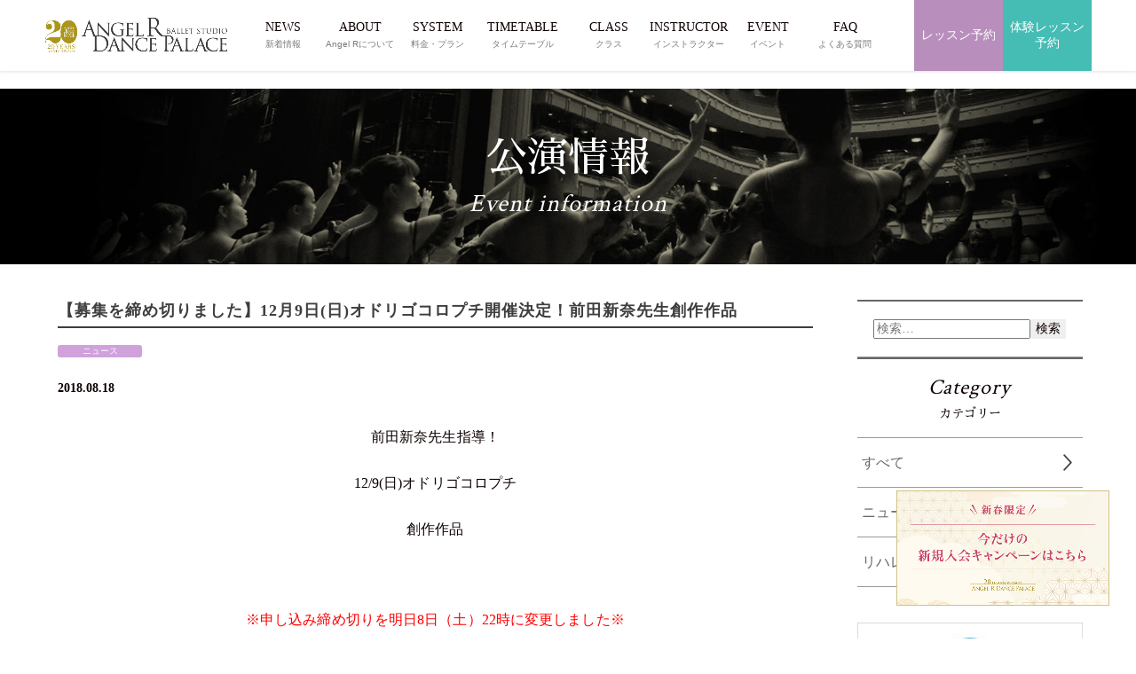

--- FILE ---
content_type: text/html; charset=UTF-8
request_url: https://www.angel-r.jp/event/news/22517/
body_size: 39787
content:
<!DOCTYPE html>
<html>
<!-- Google Tag Manager -->
<script>
  (function(w, d, s, l, i) {
    w[l] = w[l] || [];
    w[l].push({
      'gtm.start': new Date().getTime(),
      event: 'gtm.js'
    });
    var f = d.getElementsByTagName(s)[0],
      j = d.createElement(s),
      dl = l != 'dataLayer' ? '&l=' + l : '';
    j.async = true;
    j.src =
      'https://www.googletagmanager.com/gtm.js?id=' + i + dl;
    f.parentNode.insertBefore(j, f);
  })(window, document, 'script', 'dataLayer', 'GTM-5SDCJX8');
</script>
<!-- End Google Tag Manager -->
<!-- 「og:type」記事ページはarticleそれ以外はwebsiteにする -->

  <head prefix="og: http://ogp.me/ns# fb: http://ogp.me/ns/fb# article: http://ogp.me/ns/article#">
  
    <meta charset="UTF-8" />
    <meta http-equiv="X-UA-Compatible" content="IE=edge">
    <meta name="copyright" content="© 2026 - 東京渋谷・表参道の大人向けバレエスタジオならAngel R." />
    <meta name="viewport" content="width=device-width,initial-scale=1.0,minimum-scale=1.0">
    <!-- <meta name="viewport" content="width=device-width"> -->
    <meta name="format-detection" content="telephone=no">

    <!-- ▼▼▼ OGP共通設定 ▼▼▼ -->
        <meta property="og:site_name" content="東京渋谷・表参道の大人向けバレエスタジオならAngel R" />
    <!-- <meta property="og:url" content="https://www.angel-r.jp/event/news/22517/" /> -->
          <meta property="og:title" content="【募集を締め切りました】12月9日(日)オドリゴコロプチ開催決定！前田新奈先生創作作品 | 東京渋谷・表参道の大人向けバレエスタジオならAngel R" />
    

          <!-- 「og:type」は記事ページはarticleそれ以外はwebsiteにする -->
      <meta property="og:type" content="article" />
      <meta property="og:description" content="前田新奈先生指導！
12/9(日)オドリゴコロプチ
創作作品
 
※申し込み締め切りを明日8日（土）22時に変更しました※
 




◇ 募集人数◇
女性16名程度、男性２～３名
 ※先着順ではありません

◇..." />
              <meta property="og:image" content="https://www.angel-r.jp/wp-content/uploads/2018/02/MayumiYoshida-e1534053325479-1.jpg" />
        <meta property="og:image:secure_url" content="https://www.angel-r.jp/wp-content/uploads/2018/02/MayumiYoshida-e1534053325479-1.jpg" />
            <!--<meta property="og:image:type" content="image/jpeg" />-->
      <meta property="og:image:width" content="780" />
      <meta property="og:image:height" content="520" />
        <!-- ▲▲▲ OGP共通設定 ▲▲▲ --><!-- ▼▼▼ Favicon ▼▼▼ -->
<link rel="shortcut icon" href="https://www.angel-r.jp/wp-content/themes/angel-r/images/common/favicons/favicon.ico">
<link rel="icon" type="image/png" sizes="32x32" href="https://www.angel-r.jp/wp-content/themes/angel-r/images/common/favicons/icon-32x32.png">
<meta name="apple-mobile-web-app-title" content="東京渋谷・表参道の大人向けバレエスタジオならAngel R">
<link rel="apple-touch-icon" sizes="269x269" href="https://www.angel-r.jp/wp-content/themes/angel-r/images/common/favicons/apple-touch-icon-269x269.png">

<!-- ▼▼▼ CSS ▼▼▼ -->
<!-- common -->
  <link rel="stylesheet" href="https://www.angel-r.jp/wp-content/themes/angel-r/css/common/base.css?1655801112" media="all">
<link rel="stylesheet" href="https://www.angel-r.jp/wp-content/themes/angel-r/css/common/general.css?1710145385" media="all">
  <link rel="stylesheet" href="https://www.angel-r.jp/wp-content/themes/angel-r/css/common/parts.css?1756796109" media="all">
  <link rel="stylesheet" href="https://www.angel-r.jp/wp-content/themes/angel-r/css/common/common.css?1751016312" media="all">


<!-- post -->
  <!-- <link rel="stylesheet" href="https://www.angel-r.jp/wp-content/themes/angel-r/css/post/post.css?1728465929" media="all"> -->

<!-- Plugin:slick -->
<!-- <link rel="stylesheet" href="//cdn.jsdelivr.net/jquery.slick/1.6.0/slick.css"/>
<link rel="stylesheet" href="//cdn.jsdelivr.net/jquery.slick/1.6.0/slick-theme.css"/> -->

<!-- FONTS-->
<link href="https://fonts.googleapis.com/css?family=Crimson+Text" rel="stylesheet">
<link href="https://fonts.googleapis.com/css?family=Sawarabi+Mincho" rel="stylesheet">

<!-- CSS:WP style.css-->
<link rel=" stylesheet" href="https://www.angel-r.jp/wp-content/themes/angel-r/style.css" type="text/css" media="all" /><!-- CSS:individual -->
<link rel="stylesheet" href="https://www.angel-r.jp/wp-content/themes/angel-r/css/post/post.css?1728465929" media="all" >

<style>
.container-hero_02 .inner {
  background-image: url("https://www.angel-r.jp/wp-content/themes/angel-r/images/individual/common/bg_main_02_sp.jpg");
}

@media print, screen and (min-width: 769px) {
  .container-hero_02 .inner {
    background-image: url("https://www.angel-r.jp/wp-content/themes/angel-r/images/individual/common/bg_main_02_pc.jpg");
  }
}
</style>

<!-- 
 -->
<title>【募集を締め切りました】12月9日(日)オドリゴコロプチ開催決定！前田新奈先生創作作品 | 東京渋谷・表参道の大人向けバレエスタジオならAngel R</title>

<!-- All in One SEO Pack 2.12.1 by Michael Torbert of Semper Fi Web Design[4473,4555] -->
<meta name="description"  content="前田新奈先生指導！ 12/9(日)オドリゴコロプチ 創作作品 ※申し込み締め切りを明日8日（土）22時に変更しました※ ◇ 募集人数◇ 女性16名程度、男性２～３名 ※先着順ではありません ◇ 作品内容◇ 創作作品「アネモイ」 ※振り付け・配置・構成は講師に一任していただきます ◇指導講師◇ 前田新奈先生 ◇" />

<link rel="canonical" href="https://www.angel-r.jp/event/news/22517/" />
<meta property="og:title" content="【募集を締め切りました】12月9日(日)オドリゴコロプチ開催決定！前田新奈先生創作作品 | 東京渋谷・表参道の大人向けバレエスタジオならAngel R" />
<meta property="og:type" content="article" />
<meta property="og:url" content="https://www.angel-r.jp/event/news/22517/" />
<meta property="og:image" content="https://www.angel-r.jp/wp-content/uploads/2018/02/MayumiYoshida-e1534053325479-1.jpg" />
<meta property="og:image:width" content="600" />
<meta property="og:image:height" content="315" />
<meta property="og:site_name" content="東京渋谷・表参道の大人向けバレエスタジオならAngel R" />
<meta property="og:description" content="前田新奈先生指導！ 12/9(日)オドリゴコロプチ 創作作品 ※申し込み締め切りを明日8日（土）22時に変更しました※ ◇ 募集人数◇ 女性16名程度、男性２～３名 ※先着順ではありません ◇ 作品内容◇ 創作作品「アネモイ」 ※振り付け・配置・構成は講師に一任していただきます ◇指導講師◇ 前田新奈先生 ◇ スケジュール◇ 10/13（土）20：50-22：20　表参道1 10/14（日）19：20-21：20　表参道1 10/20（土）20：50-22：20　表参道1 10/27（土）20：50-22：20　表参道1 10/28（日）18：50-20：50　表参道2 11/4（日）18：50-20：50　表参道1 11/10（土）20：50-22：20　表参道1 11/11（日）19：20-21：20　表参道1 11/17（土）20：50-22：20　表参道1 11/18（日）18：50-20：50　表参道2 11/25（日）18：50-20：50　表参道1 12/1（土） 20：50-22：20　表参道1 12/2（日）19：20-21：20　表参道（1スタ2スタ半分ずつ） 12/8（土）20：50-22：20　表参道1 ※欠席の場合も返金は致し兼ねます。あらかじめご了承ください。 ※お休みの際は必ず講師にお伝えください ※悪天候や講師の急な体調不良などでお休みになる場合があります。その際は振替日を設けます。 ◇ 舞台について◇ クラスの練習の成果を発表する場として、 12月9日（日）表参道校にて 「オドリゴコロプチ」へご出演頂きます。 ※開演時間未定、2回公演です ◇ 料金◇ 48,000円 ※リハーサル代、参加費込み 《お支払いスケジュール》 1回目：初回リハーサルまで 2回目：11/4 ※各回24,000円ずつを上記日にちに受付支払いでお願い致します。 ※基本は2回払いですが、分割回数ご相談ください。 ※クラススタート後のキャンセル・返金は出来ません。 ◇ 参加資格◇ ・12月9日（日）表参道校にて開催、スタジオパフォーマンス『オドリゴコロプチ』に参加できる方。" />
<meta property="article:published_time" content="2018-08-18T12:17:25Z" />
<meta property="article:modified_time" content="2018-10-11T00:18:03Z" />
<meta name="twitter:card" content="summary" />
<meta name="twitter:title" content="【募集を締め切りました】12月9日(日)オドリゴコロプチ開催決定！前田新奈先生創作作品 | 東京渋谷・表参道の大人向けバレエスタジオならAngel R" />
<meta name="twitter:description" content="前田新奈先生指導！ 12/9(日)オドリゴコロプチ 創作作品 ※申し込み締め切りを明日8日（土）22時に変更しました※ ◇ 募集人数◇ 女性16名程度、男性２～３名 ※先着順ではありません ◇ 作品内容◇ 創作作品「アネモイ」 ※振り付け・配置・構成は講師に一任していただきます ◇指導講師◇ 前田新奈先生 ◇ スケジュール◇ 10/13（土）20：50-22：20　表参道1 10/14（日）19：20-21：20　表参道1 10/20（土）20：50-22：20　表参道1 10/27（土）20：50-22：20　表参道1 10/28（日）18：50-20：50　表参道2 11/4（日）18：50-20：50　表参道1 11/10（土）20：50-22：20　表参道1 11/11（日）19：20-21：20　表参道1 11/17（土）20：50-22：20　表参道1 11/18（日）18：50-20：50　表参道2 11/25（日）18：50-20：50　表参道1 12/1（土） 20：50-22：20　表参道1 12/2（日）19：20-21：20　表参道（1スタ2スタ半分ずつ） 12/8（土）20：50-22：20　表参道1 ※欠席の場合も返金は致し兼ねます。あらかじめご了承ください。 ※お休みの際は必ず講師にお伝えください ※悪天候や講師の急な体調不良などでお休みになる場合があります。その際は振替日を設けます。 ◇ 舞台について◇ クラスの練習の成果を発表する場として、 12月9日（日）表参道校にて 「オドリゴコロプチ」へご出演頂きます。 ※開演時間未定、2回公演です ◇ 料金◇ 48,000円 ※リハーサル代、参加費込み 《お支払いスケジュール》 1回目：初回リハーサルまで 2回目：11/4 ※各回24,000円ずつを上記日にちに受付支払いでお願い致します。 ※基本は2回払いですが、分割回数ご相談ください。 ※クラススタート後のキャンセル・返金は出来ません。 ◇ 参加資格◇ ・12月9日（日）表参道校にて開催、スタジオパフォーマンス『オドリゴコロプチ』に参加できる方。" />
<meta name="twitter:image" content="https://www.angel-r.jp/wp-content/uploads/2018/02/MayumiYoshida-e1534053325479-1.jpg" />
<meta itemprop="image" content="https://www.angel-r.jp/wp-content/uploads/2018/02/MayumiYoshida-e1534053325479-1.jpg" />
<!-- /all in one seo pack -->
<link rel='dns-prefetch' href='//unpkg.com' />
<link rel='dns-prefetch' href='//s.w.org' />
<link rel='stylesheet' id='wordpress-popular-posts-css-css'  href='https://www.angel-r.jp/wp-content/plugins/wordpress-popular-posts/public/css/wpp.css?ver=4.2.2' type='text/css' media='all' />
<script type='text/javascript' src='https://www.angel-r.jp/wp-includes/js/jquery/jquery.js?ver=1.12.4'></script>
<script type='text/javascript' src='https://www.angel-r.jp/wp-includes/js/jquery/jquery-migrate.min.js?ver=1.4.1'></script>
<script type='text/javascript'>
/* <![CDATA[ */
var wpp_params = {"sampling_active":"0","sampling_rate":"100","ajax_url":"https:\/\/www.angel-r.jp\/wp-json\/wordpress-popular-posts\/v1\/popular-posts\/","ID":"22517","token":"048adad310","debug":""};
/* ]]> */
</script>
<script type='text/javascript' src='https://www.angel-r.jp/wp-content/plugins/wordpress-popular-posts/public/js/wpp-4.2.0.min.js?ver=4.2.2'></script>
</head>

      <!-- not page -->

      <body id="post-22517" class="event-template-default single single-event postid-22517">
      
      <!-- SVG -->
      <svg display="none" version="1.1" xmlns="http://www.w3.org/2000/svg" xmlns:xlink="http://www.w3.org/1999/xlink">
  <defs>
    
    <!-- twitter -->
    <symbol id="svg-twitter" viewBox="0 0 41.719 32.875">
      <title>twitter</title>
      <path fill-rule="evenodd" fill="currentColor" d="M42.387,4.809 C40.859,5.463 39.203,5.920 37.472,6.120 C39.242,5.092 40.591,3.464 41.240,1.521 C39.584,2.473 37.752,3.167 35.790,3.537 C34.238,1.931 32.008,0.917 29.551,0.917 C24.827,0.917 20.994,4.638 20.994,9.217 C20.994,9.872 21.072,10.502 21.212,11.109 C14.093,10.762 7.792,7.464 3.564,2.435 C2.824,3.661 2.403,5.092 2.403,6.613 C2.403,9.490 3.919,12.035 6.211,13.514 C4.809,13.480 3.499,13.097 2.341,12.477 L2.341,12.580 C2.341,16.604 5.295,19.962 9.203,20.729 C8.489,20.914 7.726,21.011 6.950,21.011 C6.403,21.011 5.868,20.963 5.334,20.866 C6.429,24.164 9.584,26.555 13.330,26.634 C10.399,28.855 6.706,30.178 2.697,30.178 C2.009,30.178 1.334,30.140 0.659,30.067 C4.454,32.424 8.949,33.794 13.786,33.794 C29.524,33.794 38.133,21.148 38.133,10.181 L38.107,9.108 C39.789,7.936 41.240,6.475 42.387,4.809 L42.387,4.809 Z" />
    </symbol>

    <!-- twitter-x -->
    <symbol id="svg-twitter-x" viewBox="0 0 41.719 32.875">
    <title>x</title>
      <path full-rule="evenodd" fill="currentColor" d="M 29.105469 0 L 34.78125 0 L 22.324219 14.429688 L 36.875 34 L 25.457031 34 L 16.515625 22.105469 L 6.277344 34 L 0.605469 34 L 13.800781 18.566406 L -0.136719 0 L 11.570312 0 L 19.648438 10.863281 Z M 27.121094 30.613281 L 30.265625 30.613281 L 9.914062 3.261719 L 6.535156 3.261719 Z M 27.121094 30.613281"/>
    </symbol>

    <!-- facebook -->
    <symbol id="svg-facebook" viewBox="0 0 36.781 36.75">
      <title>facebook</title>
      <path fill-rule="evenodd" fill="currentColor" d="M34.774,0.149 L2.073,0.149 C0.953,0.149 0.045,1.057 0.045,2.178 L0.045,34.879 C0.045,35.998 0.953,36.907 2.073,36.907 L19.678,36.907 L19.678,22.671 L14.888,22.671 L14.888,17.124 L19.678,17.124 L19.678,13.034 C19.678,8.286 22.578,5.701 26.813,5.701 C28.842,5.701 30.586,5.852 31.094,5.919 L31.094,10.881 L28.156,10.882 C25.853,10.882 25.407,11.977 25.407,13.583 L25.407,17.124 L30.900,17.124 L30.185,22.671 L25.407,22.671 L25.407,36.907 L34.774,36.907 C35.894,36.907 36.803,35.998 36.803,34.879 L36.803,2.178 C36.803,1.057 35.894,0.149 34.774,0.149 Z" />
    </symbol>

    <!-- facebook_02 -->
    <symbol id="svg-facebook_02" viewBox="0 0 17.938 35.812">
      <title>facebook_02</title>
      <path fill-rule="evenodd" fill="currentColor" d="M17.225,18.098 L11.816,18.098 L11.816,35.999 L3.798,35.999 L3.798,18.098 L-0.014,18.098 L-0.014,11.773 L3.798,11.773 L3.798,7.682 C3.798,4.757 5.297,0.174 11.888,0.174 L17.826,0.197 L17.826,6.336 L13.516,6.336 C12.810,6.336 11.816,6.663 11.816,8.059 L11.816,11.780 L17.924,11.780 L17.225,18.098 Z" />
    </symbol>

    <!-- facebook_03 -->
    <symbol id="svg-facebook_03" viewBox="0 0 15.35 15.35">
      <title>facebook_03</title>
      <path fill-rule="evenodd" fill="currentColor" d="M7.68,0a7.73,7.73,0,0,0-1.2,15.35V10H4.53V7.72h2V6a2.71,2.71,0,0,1,2.9-3,11.61,11.61,0,0,1,1.71.15v1.9h-1a1.11,1.11,0,0,0-1.25,1.2V7.72H11L10.66,10H8.88v5.39A7.73,7.73,0,0,0,7.68,0Z" />
    </symbol>

    <!-- facebook_04 -->
    <symbol id="svg-facebook_04" viewBox="0 0 14.709 14.706">
      <title>facebook_04</title>
      <path fill-rule="evenodd" fill="currentColor" d="M258.181,20.906H245.1a.811.811,0,0,0-.811.811V34.8a.811.811,0,0,0,.811.811h7.042V29.916h-1.916V27.7h1.916V26.061A2.674,2.674,0,0,1,255,23.127a15.607,15.607,0,0,1,1.712.088V25.2h-1.175a.92.92,0,0,0-1.1,1.081V27.7h2.2l-.286,2.219H254.44v5.693h3.746A.811.811,0,0,0,259,34.8V21.718a.811.811,0,0,0-.817-.812Z" transform="translate(-244.289 -20.906)" />
    </symbol>

    <!-- instagram -->
    <symbol id="svg-instagram" viewBox="0 0 38.906 39.406">
      <title>instagram</title>
      <path fill-rule="evenodd" fill="currentColor" d="M27.791,39.782 L12.054,39.782 C5.658,39.782 0.456,34.515 0.456,28.040 L0.456,12.107 C0.456,5.633 5.658,0.366 12.054,0.366 L27.791,0.366 C34.186,0.366 39.389,5.633 39.389,12.107 L39.389,28.040 C39.389,34.515 34.186,39.782 27.791,39.782 ZM35.473,12.107 C35.473,7.811 32.033,4.331 27.791,4.331 L12.054,4.331 C7.812,4.331 4.372,7.811 4.372,12.107 L4.372,28.040 C4.372,32.334 7.812,35.816 12.054,35.816 L27.791,35.816 C32.033,35.816 35.473,32.334 35.473,28.040 L35.473,12.107 ZM30.011,12.397 C28.679,12.397 27.598,11.304 27.598,9.956 C27.598,8.605 28.679,7.512 30.011,7.512 C31.344,7.512 32.424,8.605 32.424,9.956 C32.424,11.304 31.344,12.397 30.011,12.397 ZM19.922,30.268 C14.370,30.268 9.853,25.694 9.853,20.073 C9.853,14.452 14.370,9.877 19.922,9.877 C25.475,9.877 29.992,14.452 29.992,20.073 C29.992,25.694 25.475,30.268 19.922,30.268 ZM19.922,13.843 C16.524,13.843 13.769,16.633 13.769,20.073 C13.769,23.513 16.524,26.302 19.922,26.302 C23.321,26.302 26.075,23.513 26.075,20.073 C26.075,16.633 23.321,13.843 19.922,13.843 Z" />
    </symbol>

    <!-- line -->
    <symbol id="svg-line" viewBox="0 0 39.531 38.031">
      <title>line</title>
      <path fill-rule="evenodd" fill="currentColor" d="M40.033,15.912 C40.030,19.644 38.973,22.381 37.145,24.841 C35.911,26.501 34.480,27.975 32.928,29.335 C29.620,32.227 26.041,34.737 22.284,36.991 C21.513,37.453 20.687,37.819 19.878,38.212 C19.693,38.304 19.474,38.354 19.267,38.362 C18.744,38.384 18.477,38.125 18.537,37.506 C18.593,36.928 18.702,36.360 18.798,35.785 C18.905,35.140 18.985,34.496 18.898,33.839 C18.837,33.385 18.573,33.100 18.195,32.897 C17.676,32.615 17.110,32.493 16.534,32.412 C14.789,32.154 13.100,31.688 11.463,31.028 C9.483,30.227 7.657,29.165 6.031,27.770 C3.405,25.519 1.557,22.764 0.801,19.328 C0.536,18.128 0.444,16.906 0.529,15.685 C0.737,12.711 1.824,10.075 3.663,7.752 C5.620,5.282 8.095,3.509 10.948,2.250 C13.499,1.124 16.173,0.516 18.951,0.372 C23.256,0.148 27.346,0.959 31.160,3.017 C34.105,4.605 36.525,6.772 38.206,9.720 C39.409,11.826 40.027,14.100 40.033,15.912 ZM20.208,15.978 C21.540,17.811 22.825,19.578 24.109,21.344 C24.322,21.640 24.591,21.848 24.962,21.867 C25.608,21.905 26.105,21.382 26.106,20.672 C26.108,18.103 26.106,15.536 26.106,12.964 C26.106,12.903 26.108,12.839 26.101,12.776 C26.048,12.327 25.816,12.002 25.405,11.839 C25.002,11.681 24.619,11.759 24.296,12.061 C24.026,12.313 23.943,12.650 23.943,13.007 C23.941,14.429 23.942,15.855 23.942,17.277 C23.942,17.373 23.942,17.470 23.942,17.628 C23.860,17.527 23.817,17.477 23.777,17.424 C22.934,16.263 22.092,15.102 21.249,13.941 C20.846,13.386 20.444,12.832 20.042,12.277 C19.769,11.898 19.407,11.698 18.942,11.782 C18.538,11.853 18.247,12.097 18.126,12.502 C18.071,12.684 18.053,12.886 18.053,13.081 C18.048,15.578 18.048,18.076 18.052,20.574 C18.053,20.760 18.069,20.952 18.124,21.127 C18.277,21.621 18.799,21.945 19.280,21.866 C19.781,21.789 20.201,21.303 20.205,20.778 C20.213,19.838 20.208,18.896 20.208,17.958 C20.208,17.324 20.208,16.692 20.208,15.978 ZM29.569,13.918 C29.653,13.918 29.749,13.918 29.844,13.918 C30.713,13.918 31.582,13.923 32.451,13.917 C33.023,13.912 33.472,13.435 33.472,12.845 C33.472,12.244 33.032,11.773 32.450,11.771 C31.120,11.768 29.791,11.768 28.461,11.771 C27.901,11.773 27.451,12.230 27.451,12.793 C27.448,15.470 27.448,18.146 27.451,20.823 C27.451,21.394 27.910,21.866 28.470,21.867 C29.799,21.875 31.130,21.875 32.459,21.867 C32.999,21.866 33.465,21.381 33.471,20.834 C33.479,20.210 33.078,19.735 32.499,19.723 C31.621,19.709 30.744,19.717 29.866,19.714 C29.771,19.714 29.677,19.714 29.567,19.714 C29.567,19.091 29.567,18.504 29.567,17.894 C29.653,17.894 29.750,17.894 29.846,17.894 C30.697,17.894 31.548,17.894 32.399,17.893 C32.989,17.892 33.463,17.437 33.471,16.868 C33.481,16.221 33.073,15.757 32.450,15.747 C31.591,15.734 30.731,15.740 29.871,15.738 C29.776,15.738 29.681,15.738 29.569,15.738 C29.569,15.118 29.569,14.530 29.569,13.918 ZM9.673,19.714 C9.673,19.573 9.673,19.467 9.673,19.359 C9.673,17.202 9.674,15.045 9.672,12.885 C9.671,12.231 9.183,11.754 8.540,11.771 C7.959,11.786 7.537,12.265 7.536,12.924 C7.534,15.520 7.535,18.116 7.535,20.715 C7.535,20.777 7.540,20.840 7.544,20.902 C7.580,21.412 8.037,21.866 8.546,21.867 C9.894,21.875 11.242,21.878 12.590,21.866 C13.222,21.862 13.725,21.170 13.567,20.560 C13.426,20.013 13.068,19.720 12.495,19.717 C11.566,19.709 10.636,19.714 9.673,19.714 ZM16.642,16.826 C16.642,15.530 16.643,14.230 16.642,12.932 C16.641,12.413 16.360,11.988 15.915,11.826 C15.195,11.563 14.481,12.105 14.478,12.954 C14.467,15.531 14.471,18.109 14.480,20.686 C14.481,20.885 14.533,21.100 14.618,21.278 C14.822,21.710 15.355,21.962 15.770,21.857 C16.276,21.726 16.639,21.276 16.640,20.749 C16.645,19.441 16.642,18.134 16.642,16.826 Z" />
    </symbol>

    <!-- line_02 -->
    <symbol id="svg-line_02" viewBox="0 0 44.59 44.59">
      <title>line02</title>
      <path fill-rule="evenodd" fill="currentColor" d="M34.93,44.59H9.66A9.66,9.66,0,0,1,0,34.93H0V9.66A9.65,9.65,0,0,1,9.66,0H34.93a9.66,9.66,0,0,1,9.66,9.66h0V34.93a9.67,9.67,0,0,1-9.66,9.66ZM22.22,7.16C13.27,7.16,6,13.07,6,20.33c0,6.52,5.77,12,13.57,13a2,2,0,0,1,1.43.8A3.18,3.18,0,0,1,21,35.6s-.18,1.14-.23,1.39c-.07.41-.32,1.6,1.41.87A52,52,0,0,0,35,28.44h0a11.72,11.72,0,0,0,3.48-8.1c0-7.27-7.28-13.18-16.23-13.18ZM33.05,24.53H28.5a.31.31,0,0,1-.22-.09h0a.31.31,0,0,1-.09-.22h0V17.14h0a.31.31,0,0,1,.09-.22h0a.36.36,0,0,1,.22-.09h4.55a.32.32,0,0,1,.32.32h0v1.14a.32.32,0,0,1-.32.31H30v1.2h3.09a.32.32,0,0,1,.32.32v1.14a.32.32,0,0,1-.32.31H30v1.2h3.09a.32.32,0,0,1,.32.32v1.14a.3.3,0,0,1-.32.29Zm-6.3,0H25.48a.27.27,0,0,1-.07-.08l-3.25-4.38v4.2a.31.31,0,0,1-.31.31H20.71a.31.31,0,0,1-.3-.31V17.14a.32.32,0,0,1,.3-.32H22l0,0h0a.05.05,0,0,1,0,0l3.25,4.37v-4.2a.31.31,0,0,1,.3-.31h1.14a.31.31,0,0,1,.31.31v7.16a.3.3,0,0,1-.27.31Zm-7.84,0H17.77a.33.33,0,0,1-.32-.31h0V17.14a.32.32,0,0,1,.32-.32h1.14a.32.32,0,0,1,.32.32v7.07a.31.31,0,0,1-.31.31Zm-2.75,0H11.62a.29.29,0,0,1-.22-.09h0a.31.31,0,0,1-.09-.22h0V17.14a.32.32,0,0,1,.31-.32h1.14a.31.31,0,0,1,.3.32v5.61h3.1a.34.34,0,0,1,.32.32v1.14a.32.32,0,0,1-.3.31Z" />
    </symbol>

    <!-- line_03 -->
    <symbol id="svg-line_03" viewBox="0 0 15.819 15.211">
      <title>line03</title>
      <path fill-rule="evenodd" fill="currentColor" d="M146.525,26.812a5.666,5.666,0,0,1-1.155,3.571,11.6,11.6,0,0,1-1.687,1.8,29.384,29.384,0,0,1-4.258,3.062c-.308.185-.638.332-.962.489a.615.615,0,0,1-.244.06.26.26,0,0,1-.292-.343c.022-.231.066-.458.1-.688a2.6,2.6,0,0,0,.04-.778.488.488,0,0,0-.281-.377,1.952,1.952,0,0,0-.665-.194,8.9,8.9,0,0,1-2.028-.554,7.776,7.776,0,0,1-2.173-1.3,6.108,6.108,0,0,1-2.092-3.376,5.069,5.069,0,0,1-.108-1.458,5.65,5.65,0,0,1,1.253-3.173,7.5,7.5,0,0,1,2.914-2.2,9.421,9.421,0,0,1,8.085.307,6.93,6.93,0,0,1,2.818,2.681,5.27,5.27,0,0,1,.735,2.471Zm-7.93.025,1.56,2.148a.431.431,0,0,0,.8-.269q0-1.543,0-3.084a.621.621,0,0,0,0-.075.431.431,0,0,0-.278-.375.4.4,0,0,0-.444.089.492.492,0,0,0-.141.379V27.5c-.033-.04-.05-.06-.066-.082l-1.012-1.392-.482-.666a.426.426,0,0,0-.441-.2.4.4,0,0,0-.326.288.815.815,0,0,0-.029.232v3a.779.779,0,0,0,.028.221.433.433,0,0,0,.463.3.459.459,0,0,0,.37-.436V26.838Zm3.745-.824h1.152a.419.419,0,0,0,.409-.429.414.414,0,0,0-.409-.43h-1.6a.407.407,0,0,0-.4.409v3.213a.415.415,0,0,0,.408.417h1.6a.422.422,0,0,0,.4-.414.405.405,0,0,0-.389-.444c-.351-.007-.7,0-1.053,0h-.119V27.6h1.132a.423.423,0,0,0,.429-.411.409.409,0,0,0-.408-.449c-.344-.006-.688,0-1.032,0h-.12v-.726Zm-7.959,2.319V25.6a.428.428,0,1,0-.854.016q0,1.558,0,3.116v.075a.425.425,0,0,0,.4.386h1.618a.432.432,0,0,0,.391-.523.41.41,0,0,0-.429-.337c-.369,0-.741,0-1.126,0Zm2.788-1.155V25.62a.455.455,0,0,0-.291-.442.436.436,0,0,0-.575.451q-.006,1.545,0,3.094a.568.568,0,0,0,.055.236.429.429,0,0,0,.461.232.461.461,0,0,0,.348-.444c0-.524,0-1.047,0-1.569Z" transform="translate(-130.707 -20.588)" />
    </symbol>

    <!-- youtube -->
    <symbol id="svg-youtube" viewBox="0 0 44.812 32">
      <title>youtube</title>
      <path fill-rule="evenodd" fill="currentColor" d="M44.574,5.006 C44.058,3.040 42.539,1.493 40.610,0.967 C37.113,0.014 23.092,0.014 23.092,0.014 C23.092,0.014 9.072,0.014 5.575,0.967 C3.646,1.493 2.127,3.040 1.611,5.006 C0.674,8.569 0.674,16.000 0.674,16.000 C0.674,16.000 0.674,23.433 1.611,26.998 C2.127,28.961 3.646,30.510 5.575,31.034 C9.072,31.989 23.092,31.989 23.092,31.989 C23.092,31.989 37.113,31.989 40.610,31.034 C42.539,30.510 44.058,28.961 44.574,26.998 C45.511,23.433 45.511,16.000 45.511,16.000 C45.511,16.000 45.511,8.569 44.574,5.006 ZM18.609,22.854 L18.609,9.149 L30.257,16.001 L18.609,22.854 Z" />
    </symbol>

    <!-- youtube -->
    <symbol id="svg-youtube_02" viewBox="0 0 17.936 12.798">
      <title>youtube02</title>
      <path fill-rule="evenodd" fill="currentColor" d="M203.461,23.409a2.267,2.267,0,0,0-1.585-1.615,64.473,64.473,0,0,0-14.014,0,2.267,2.267,0,0,0-1.586,1.615,24.2,24.2,0,0,0-.375,4.4,24.2,24.2,0,0,0,.375,4.4,2.268,2.268,0,0,0,1.586,1.615,52.6,52.6,0,0,0,7.007.382,52.6,52.6,0,0,0,7.007-.382,2.268,2.268,0,0,0,1.585-1.615,24.207,24.207,0,0,0,.375-4.4,24.2,24.2,0,0,0-.375-4.4Zm-10.386,7.139V25.066l4.66,2.741Z" transform="translate(-185.901 -21.412)" />
    </symbol>

    <!-- mail -->
    <symbol id="svg-mail" viewBox="0 0 40 25.593">
      <title>mail</title>
      <path fill-rule="evenodd" fill="currentColor" d="M0.398,0.204 L0.398,25.807 L40.400,25.807 L40.400,0.204 L0.398,0.204 ZM20.398,16.017 L3.993,2.104 L36.806,2.104 L20.398,16.017 ZM13.863,13.003 L2.365,22.752 L2.365,3.251 L13.863,13.003 ZM15.354,14.265 L20.398,18.542 L25.442,14.265 L36.815,23.910 L3.983,23.910 L15.354,14.265 ZM26.933,13.003 L38.431,3.251 L38.431,22.752 L26.933,13.003 Z" />
    </symbol>

    <symbol id="svg-mail_02" viewBox="0 0 28.562 38.093">
      <title>mail_02</title>
      <path fill-rule="evenodd" fill="currentColor" d="M27.438,38.553 L2.637,38.553 C1.602,38.553 0.760,37.712 0.760,36.677 L0.760,2.357 C0.760,1.321 1.602,0.481 2.637,0.481 L21.598,0.481 C21.844,0.481 22.066,0.578 22.228,0.741 C22.228,0.741 22.228,0.741 22.229,0.742 L29.054,7.564 C29.222,7.732 29.310,7.956 29.313,8.185 C29.313,8.189 29.315,8.192 29.315,8.195 L29.315,36.677 C29.315,37.712 28.473,38.553 27.438,38.553 ZM22.490,3.523 L22.490,7.210 C22.490,7.262 22.532,7.304 22.584,7.304 L26.271,7.304 L22.490,3.523 ZM27.532,9.087 L22.584,9.087 C21.548,9.087 20.706,8.244 20.706,7.210 L20.706,2.263 L2.637,2.263 C2.585,2.263 2.543,2.306 2.543,2.357 L2.543,36.677 C2.543,36.728 2.585,36.770 2.637,36.770 L27.438,36.770 C27.490,36.770 27.532,36.728 27.532,36.677 L27.532,9.087 ZM22.928,25.218 L7.147,25.218 C6.655,25.218 6.255,24.820 6.255,24.327 C6.255,23.834 6.655,23.435 7.147,23.435 L22.928,23.435 C23.420,23.435 23.820,23.834 23.820,24.327 C23.820,24.820 23.420,25.218 22.928,25.218 ZM22.928,19.839 L7.147,19.839 C6.655,19.839 6.255,19.439 6.255,18.947 C6.255,18.455 6.655,18.056 7.147,18.056 L22.928,18.056 C23.420,18.056 23.820,18.455 23.820,18.947 C23.820,19.439 23.420,19.839 22.928,19.839 ZM22.928,14.459 L7.147,14.459 C6.655,14.459 6.255,14.061 6.255,13.568 C6.255,13.075 6.655,12.676 7.147,12.676 L22.928,12.676 C23.420,12.676 23.820,13.075 23.820,13.568 C23.820,14.061 23.420,14.459 22.928,14.459 ZM7.147,28.815 L15.038,28.815 C15.530,28.815 15.929,29.214 15.929,29.706 C15.929,30.198 15.530,30.597 15.038,30.597 L7.147,30.597 C6.655,30.597 6.255,30.198 6.255,29.706 C6.255,29.214 6.655,28.815 7.147,28.815 Z" />
    </symbol>

    <!-- Arrow right -->
    <symbol id="svg-arrowRight" viewBox="0 0 10.031 20">
      <title>Arrow right</title>
      <path fill-rule="evenodd" fill="currentColor" d="M1.207,19.989 L-0.001,18.625 L7.609,9.989 L-0.001,1.354 L1.207,-0.008 L10.018,9.989 L1.207,19.989 Z" />
    </symbol>

    <!-- Arrow right_02 -->
    <symbol id="svg-arrowRight_02" viewBox="0 0 12 15">
      <title>Arrow right_02</title>
      <path fill-rule="evenodd" fill="currentColor" d="M11.999,7.488 L-0.004,0.007 L-0.004,14.984 L11.999,7.488 Z" />
    </symbol>

    <!-- Arrow left -->
    <symbol id="svg-arrowLeft" viewBox="0 0 6 12">
      <title>Arrow left</title>
      <path fill-rule="evenodd" fill="currentColor" d="M5.278,12.002 L6.000,11.187 L1.447,6.007 L6.000,0.824 L5.278,0.007 L0.005,6.007 L5.278,12.002 Z" />
    </symbol>

    <!-- Arrow down -->
    <symbol id="svg-arrowDown" viewBox="0 0 10 6">
      <title>Arrow down</title>
      <path fill-rule="evenodd" fill="currentColor" d="M0.001,0.719 L0.682,-0.004 L5.000,4.554 L9.318,-0.004 L9.999,0.719 L5.000,5.997 L0.001,0.719 Z" />
    </symbol>

    <!-- Arrow up-->
    <symbol id="svg-arrowUp" viewBox="0 0 21.81 12.219">
      <title>Arrow up</title>
      <path fill-rule="evenodd" fill="currentColor" d="M0.711,11.706 L2.197,13.180 L11.614,3.898 L21.032,13.180 L22.517,11.706 L11.614,0.959 L0.711,11.706 Z" />
    </symbol>

    <!-- icon close（バッテン）-->
    <symbol id="svg-close" viewBox="0 0 36 36">
      <title>icon close（バッテン）</title>
      <path fill-rule="evenodd" fill="currentColor" d="M17.995,22.747 L31.221,35.995 L36.004,31.274 L22.709,18.025 L36.004,4.707 L31.221,-0.014 L17.995,13.234 L4.700,-0.014 L-0.014,4.707 L13.282,18.025 L0.057,31.203 L4.770,35.924 L17.995,22.747 Z" />
    </symbol>

    <!-- Home -->
    <symbol id="svg-home" viewBox="0 0 20 20">
      <title>Home</title>
      <path fill-rule="evenodd" fill="currentColor" d="M10.002,0.002 L0.001,7.361 L0.001,20.003 L7.876,20.003 L7.876,13.247 L12.125,13.247 L12.125,20.003 L20.000,20.003 L20.000,7.361 L10.002,0.002 Z" />
    </symbol>

    <!-- Home -->
    <symbol id="svg-home2" viewBox="0 0 41 35">
      <title>Home</title>
      <path fill-rule="evenodd" fill="currentColor" d="M16.121,34.122 L16.121,22.78 L24.154,22.78 L24.154,34.122 L34.182,34.122 L34.182,18.59 L40.194,18.59 L20.138,0.1 L0.81,18.59 L6.93,18.59 L6.93,34.122 L16.121,34.122 Z" />
    </symbol>

    <!-- ▼▼▼ other ▼▼▼ -->
    <!-- スマホメニュー 新着情報で使用 -->
    <symbol id="svg-other" viewBox="0 0 52 50">
      <title>other</title>
      <path fill-rule="evenodd" fill="currentColor" d="M-0.000,50.000 L-0.000,22.619 L5.900,22.619 L21.090,7.665 C20.749,6.966 20.558,6.183 20.558,5.357 C20.558,2.403 22.999,-0.000 26.000,-0.000 C29.001,-0.000 31.442,2.403 31.442,5.357 C31.442,6.183 31.251,6.966 30.910,7.665 L46.100,22.619 L52.000,22.619 L52.000,50.000 L-0.000,50.000 ZM28.345,10.191 C27.634,10.526 26.839,10.714 26.000,10.714 C25.161,10.714 24.366,10.526 23.655,10.191 L11.030,22.619 L40.970,22.619 L28.345,10.191 ZM48.372,26.190 L3.628,26.190 L3.628,46.429 L48.372,46.429 L48.372,26.190 ZM14.202,36.086 L14.202,30.929 L17.032,30.929 L17.032,41.072 L14.783,41.072 L10.690,36.086 L10.690,41.072 L7.860,41.072 L7.860,30.929 L10.066,30.929 L14.202,36.086 ZM26.900,33.357 L22.517,33.357 L22.517,34.786 L26.261,34.786 L26.261,37.043 L22.517,37.043 L22.517,38.643 L27.030,38.643 L27.030,41.072 L19.687,41.072 L19.687,30.929 L26.900,30.929 L26.900,33.357 ZM33.749,37.886 L34.460,35.771 L32.791,30.929 L35.389,30.929 L36.289,34.057 L37.203,30.929 L39.801,30.929 L38.103,35.771 L38.843,37.886 L41.063,30.929 L44.140,30.929 L40.105,41.072 L37.754,41.072 L36.289,37.443 L34.838,41.072 L32.487,41.072 L28.452,30.929 L31.514,30.929 L33.749,37.886 Z" />
    </symbol>

    <!-- スマホメニュー 初めての方へで使用 -->
    <symbol id="svg-other_02" viewBox="0 0 32 48">
      <title>other_02</title>
      <path fill-rule="evenodd" fill="currentColor" d="M28.430,0.262 C26.393,-0.398 24.221,0.236 22.856,1.901 L16.390,9.783 C16.282,9.913 16.179,10.047 16.077,10.181 C16.051,10.213 16.028,10.243 16.000,10.274 C15.875,10.108 15.747,9.944 15.615,9.785 L9.147,1.900 C7.778,0.234 5.602,-0.398 3.565,0.264 C1.385,0.974 -0.005,3.119 -0.005,5.409 L-0.005,26.753 C-0.005,28.364 0.558,29.938 1.580,31.183 L14.970,47.505 C15.504,48.156 16.500,48.156 17.034,47.505 L30.422,31.183 C31.444,29.938 32.007,28.364 32.007,26.753 L32.007,5.407 C32.007,3.114 30.613,0.969 28.430,0.262 ZM28.189,26.753 C28.189,27.485 27.935,28.199 27.469,28.764 L16.472,42.236 C16.314,42.430 15.999,42.318 15.999,42.068 L15.999,16.396 C15.999,16.181 16.075,15.972 16.213,15.807 L25.809,4.320 C26.073,3.999 26.433,3.821 26.824,3.821 C27.051,3.821 27.289,3.881 27.507,3.999 C27.955,4.243 28.189,4.755 28.189,5.264 L28.189,26.753 Z" />
    </symbol>

    <!-- スマホメニュー レッスンで使用 -->
    <symbol id="svg-other_03" viewBox="0 0 46 80">
      <title>other_03</title>
      <path fill-rule="evenodd" fill="currentColor" d="M21.202,46.915 C21.202,46.915 21.213,46.972 21.235,47.075 C21.452,48.120 22.685,53.965 23.227,54.580 C23.057,55.764 22.625,58.032 22.200,58.540 C21.775,59.047 21.602,61.661 22.196,63.521 C22.791,65.381 23.242,68.421 22.789,69.943 C22.336,71.465 20.919,72.478 21.542,73.211 C22.165,73.944 23.751,75.296 23.694,76.254 C23.638,77.212 23.751,79.748 24.714,79.805 C25.676,79.861 25.733,80.312 25.959,78.282 C26.186,76.253 26.356,75.238 26.299,73.322 C26.243,71.405 25.527,69.151 25.527,69.151 C25.527,69.151 27.092,72.082 27.262,73.153 C27.432,74.224 27.092,75.971 27.262,76.760 C27.432,77.550 27.092,79.798 28.338,79.886 C29.584,79.973 30.264,80.424 30.434,78.564 C30.604,76.704 30.377,73.942 29.641,71.969 C28.905,69.996 27.942,68.756 28.112,67.065 C28.282,65.374 28.112,60.977 27.319,59.624 C26.526,57.369 28.451,52.352 28.451,52.352 L30.094,49.365 C30.094,49.365 31.850,50.774 32.246,50.718 C32.643,50.661 33.606,50.436 33.606,50.436 L34.229,50.549 L34.682,50.492 L35.475,50.774 L36.438,50.154 C36.438,50.154 35.305,50.379 37.117,50.436 C38.930,50.492 39.213,50.436 39.213,50.436 L40.006,50.154 C40.006,50.154 39.666,49.478 40.685,49.478 C41.705,49.478 41.705,48.632 41.705,48.632 C41.705,48.632 40.572,47.843 40.629,47.335 C40.685,46.828 40.742,46.546 40.176,45.757 C39.609,44.968 34.115,39.106 32.473,38.034 C30.830,36.963 31.906,34.821 32.643,33.694 C33.379,32.567 33.945,29.072 33.945,29.072 C33.945,29.072 34.568,28.057 34.455,27.212 C34.342,26.366 33.436,23.378 33.436,23.378 C33.436,23.378 32.813,22.082 33.436,20.842 C34.059,19.602 36.438,14.472 36.947,13.739 C37.457,13.007 37.854,12.555 38.760,9.568 C39.666,6.580 40.119,4.833 40.119,4.833 C40.119,4.833 41.393,4.185 42.158,3.677 C42.923,3.170 43.970,3.142 43.970,3.142 C43.970,3.142 45.443,3.198 45.500,2.832 C45.556,2.465 45.160,2.522 45.160,2.522 C45.160,2.522 45.840,2.437 45.925,2.127 C46.009,1.817 46.123,1.563 45.528,1.451 C44.933,1.338 44.282,1.028 44.282,1.028 L45.613,0.464 C45.613,0.464 45.698,-0.128 44.877,0.013 C44.055,0.154 41.960,0.521 41.167,1.338 C40.374,2.155 39.185,3.001 39.185,3.001 L36.607,8.046 C36.607,8.046 35.220,10.357 35.078,11.541 C34.937,12.725 33.436,14.923 33.436,14.923 C33.436,14.923 31.397,18.333 30.717,18.953 C30.037,19.573 29.613,20.447 29.613,20.447 L28.990,20.504 C28.990,20.504 28.168,18.587 28.451,17.460 C28.735,16.332 30.151,15.159 29.896,14.849 C29.641,14.538 28.933,13.788 28.933,13.788 L28.565,13.788 L28.706,13.298 L28.282,13.223 C28.282,13.223 28.508,12.001 27.998,12.142 C27.489,12.283 26.582,12.222 26.384,11.968 C26.186,11.715 24.628,10.698 23.779,10.980 C22.929,11.261 20.380,12.359 20.550,14.107 C19.531,14.642 18.596,15.487 18.936,16.502 C19.276,17.517 19.956,19.856 22.193,18.475 C23.071,19.207 24.260,19.264 24.260,19.264 C24.260,19.264 24.628,21.434 23.411,21.462 C22.193,21.490 20.975,21.631 20.239,22.054 C19.502,22.477 16.472,23.407 14.462,23.238 C12.451,23.068 11.743,22.956 9.619,23.097 C7.495,23.238 5.145,23.238 5.145,23.238 C5.145,23.238 2.964,24.196 2.199,25.182 C1.435,26.169 1.067,26.648 1.067,26.648 L0.075,28.114 C0.075,28.114 -0.180,28.649 0.302,28.621 C0.783,28.593 0.840,28.198 0.840,28.198 L0.812,29.354 C0.812,29.354 0.840,29.805 1.265,29.438 C1.435,29.495 2.086,29.917 2.086,29.297 C2.086,28.677 1.746,27.437 1.859,27.183 C1.973,26.930 2.652,26.394 2.879,26.394 C3.106,26.394 3.389,26.620 3.219,26.930 C3.049,27.240 2.964,27.493 3.021,28.001 C3.077,28.508 3.559,28.508 3.559,28.508 L3.927,27.578 C3.927,27.578 3.899,27.183 4.323,26.930 C4.748,26.676 5.484,25.520 5.428,24.985 C7.070,25.182 11.148,25.915 11.148,25.915 C11.148,25.915 13.046,26.338 14.490,26.056 C15.934,25.774 20.834,25.351 21.513,25.492 C22.193,25.633 23.354,27.465 23.354,27.465 C23.354,27.465 24.487,28.311 24.487,28.959 C24.487,29.607 24.912,31.975 24.912,31.975 C24.912,31.975 24.572,34.314 23.581,34.455 C22.589,34.596 17.662,34.032 15.566,34.145 C13.470,34.258 13.584,34.230 13.584,34.230 L13.442,34.709 L13.218,34.765 L12.058,34.962 L12.058,35.272 L11.745,35.244 L11.659,35.780 L11.588,36.062 L10.235,36.090 L9.870,36.907 L8.654,37.274 L8.825,37.640 L8.599,37.837 L8.656,38.063 L8.826,38.373 L8.798,38.795 L8.571,39.033 L8.798,39.469 L9.177,39.469 L9.177,39.810 L9.177,40.346 L9.511,40.994 C9.511,40.994 10.160,41.248 10.330,41.248 C10.500,41.248 11.192,41.079 11.589,40.966 C11.985,40.853 12.699,40.515 12.699,40.515 L12.618,40.994 C12.618,40.994 12.648,41.219 12.987,41.219 C13.327,41.219 13.470,41.445 13.470,41.445 L13.300,41.868 L14.207,42.121 C14.207,42.121 13.924,42.967 14.178,43.108 C14.433,43.249 14.915,43.305 14.915,43.305 L14.971,43.841 C14.971,43.841 14.858,44.179 15.198,44.179 C15.538,44.179 16.387,44.376 16.416,44.602 C16.444,44.827 16.501,45.109 16.501,45.109 L17.888,45.757 C17.888,45.757 18.936,46.321 19.021,46.405 C19.106,46.490 20.211,46.434 20.211,46.434 L20.720,46.236 L21.202,46.915 Z" />
    </symbol>

    <!-- スマホメニュー インストラクターで使用 -->
    <symbol id="svg-other_04" viewBox="0 0 56 42">
      <title>other_04</title>
      <path fill-rule="evenodd" fill="currentColor" d="M51.799,25.899 C49.735,24.885 46.760,22.470 42.314,21.665 C43.400,20.369 44.275,18.375 45.220,16.030 C45.674,14.595 45.570,13.439 45.570,11.795 C45.570,10.534 45.850,8.610 45.500,7.491 C44.521,3.814 42.070,2.799 39.165,2.799 C37.729,2.799 36.436,3.045 35.350,3.674 C35.771,4.445 36.119,5.320 36.400,6.369 C36.854,7.909 36.506,10.570 36.506,12.250 C36.506,14.525 36.610,16.100 36.015,18.024 L35.070,20.369 C35.350,20.860 35.665,21.314 36.015,21.665 C35.420,21.770 34.860,21.909 34.299,22.085 C33.635,23.520 32.936,24.781 32.131,25.726 C38.080,26.810 42.070,30.134 44.799,31.500 C46.271,32.201 47.354,32.935 48.159,33.600 L52.885,33.600 C54.811,33.600 56.000,32.061 56.000,30.659 L56.000,29.961 C56.000,29.961 55.966,27.826 51.799,25.899 ZM39.201,31.500 C36.470,30.134 32.479,26.810 26.530,25.726 C28.000,23.975 29.189,21.210 30.415,18.024 C31.010,16.100 30.905,14.525 30.905,12.250 C30.905,10.570 31.256,7.909 30.799,6.369 C29.506,1.366 26.216,0.000 22.330,0.000 C18.409,0.000 15.119,1.366 13.826,6.369 C13.439,7.909 13.720,10.604 13.720,12.250 C13.720,14.525 13.615,16.100 14.350,18.024 C15.506,21.210 16.625,24.009 18.131,25.726 C12.250,26.881 8.225,30.170 5.600,31.500 C0.000,34.125 0.000,37.065 0.000,37.065 L0.000,38.149 C0.000,40.076 2.064,42.000 4.095,42.000 L40.670,42.000 C43.225,42.000 44.799,39.900 44.799,37.976 L44.799,37.065 C44.799,37.065 44.729,34.125 39.201,31.500 Z" />
    </symbol>

    <!-- スマホメニュー イベントで使用 -->
    <symbol id="svg-other_05" viewBox="0 0 50 52">
      <title>other_05</title>
      <path fill-rule="evenodd" fill="currentColor" d="M43.310,29.789 C39.620,29.789 36.619,26.792 36.619,23.107 C36.619,20.489 34.487,18.359 31.865,18.359 C29.244,18.359 27.112,20.489 27.112,23.107 C27.112,23.642 26.678,24.074 26.144,24.074 C25.608,24.074 25.175,23.642 25.175,23.107 C25.175,19.422 28.177,16.424 31.865,16.424 C35.555,16.424 38.555,19.422 38.555,23.107 C38.555,25.725 40.688,27.855 43.310,27.855 C45.931,27.855 48.063,25.725 48.063,23.107 C48.063,22.573 48.497,22.140 49.032,22.140 C49.566,22.140 50.000,22.573 50.000,23.107 C50.000,26.792 46.998,29.789 43.310,29.789 ZM46.451,14.420 C45.001,14.420 43.825,13.246 43.825,11.798 C43.825,10.348 45.001,9.174 46.451,9.174 C47.902,9.174 49.078,10.348 49.078,11.798 C49.078,13.246 47.902,14.420 46.451,14.420 ZM46.572,21.705 C46.572,23.154 45.396,24.329 43.945,24.329 C42.495,24.329 41.319,23.154 41.319,21.705 C41.319,20.256 42.495,19.082 43.945,19.082 C45.396,19.082 46.572,20.256 46.572,21.705 ZM35.609,10.592 C35.609,12.041 34.433,13.216 32.983,13.216 C31.532,13.216 30.356,12.041 30.356,10.592 C30.356,9.144 31.532,7.970 32.983,7.970 C34.433,7.970 35.609,9.144 35.609,10.592 ZM40.454,12.885 C39.920,12.885 39.487,12.453 39.487,11.918 C39.487,8.318 36.554,5.391 32.951,5.391 C29.347,5.391 26.415,8.318 26.415,11.918 C26.415,16.584 22.614,20.380 17.943,20.380 C17.409,20.380 16.976,19.947 16.976,19.413 C16.976,18.878 17.409,18.445 17.943,18.445 C21.547,18.445 24.479,15.517 24.479,11.918 C24.479,7.252 28.279,3.456 32.951,3.456 C37.622,3.456 41.422,7.252 41.422,11.918 C41.422,12.453 40.989,12.885 40.454,12.885 ZM23.976,5.247 C22.524,5.247 21.348,4.072 21.348,2.623 C21.348,1.175 22.524,-0.001 23.976,-0.001 C25.426,-0.001 26.602,1.175 26.602,2.623 C26.602,4.072 25.426,5.247 23.976,5.247 ZM18.139,14.917 C16.688,14.917 15.513,13.742 15.513,12.294 C15.513,10.845 16.688,9.670 18.139,9.670 C19.589,9.670 20.765,10.845 20.765,12.294 C20.765,13.742 19.589,14.917 18.139,14.917 ZM0.000,52.000 L14.491,20.158 L31.742,37.226 L0.000,52.000 ZM28.763,25.731 C28.763,24.281 29.939,23.107 31.390,23.107 C32.840,23.107 34.016,24.281 34.016,25.731 C34.016,27.180 32.840,28.354 31.390,28.354 C29.939,28.354 28.763,27.180 28.763,25.731 ZM38.236,30.785 C39.686,30.785 40.862,31.960 40.862,33.409 C40.862,34.858 39.686,36.032 38.236,36.032 C36.785,36.032 35.609,34.858 35.609,33.409 C35.609,31.960 36.785,30.785 38.236,30.785 Z" />
    </symbol>

    <!-- スマホメニュー アクセスで使用 -->
    <symbol id="svg-other_06" viewBox="0 0 512 512">
      <title>other_06</title>
      <g>
        <path class="st0" d="M291.8,390.7l-12.1-10.2c-8.8,10.5-13.2,22.9-15.3,34.1l15.5,2.9C281.7,408.1,285.3,398.4,291.8,390.7z"/>
        <path class="st0" d="M333.6,366.8l-9.3-12.8c-4.3,3.1-9.5,5.8-15.9,7.8c-5.1,1.6-9.8,3.7-13.9,6.1l8.1,13.6c3-1.8,6.5-3.4,10.5-4.6
          C321.1,374.4,327.9,371,333.6,366.8z"/>
        <path class="st0" d="M343.2,316.4c-0.4,9.3-3,19.2-8.9,27.5l12.9,9.1c8-11.3,11.2-24.2,11.8-35.9L343.2,316.4z"/>
        <path class="st0" d="M167.4,424.7c-2.3-12.2-7.2-22.7-13.5-31.6l-12.9,9v0c5.1,7.3,9,15.7,10.9,25.5L167.4,424.7z"/>
        <path class="st0" d="M116.1,360.2l-7.7,13.8c7.8,4.4,16.1,10.1,23.4,17.3l11.1-11.2C134.4,371.6,124.9,365.1,116.1,360.2z"/>
        <path class="st0" d="M511.8,477.8l-8.7-19.1l-90.5-199.5H286.3c-1.7,3-3.2,5.8-5,8.9c-4.9,8.3-9.4,15.8-13.5,22.7h69.9l-0.1,0.1
          c1.2,1.1,3.3,5.2,4.5,10.6l15.4-3.5c-0.6-2.6-1.4-4.9-2.2-7.2h37.1l72,158.6H265.8l13.2-2l0-0.1c-0.1-0.8-0.7-5.3-0.7-11.7
          c0-0.8,0-1.6,0-2.5l-15.8-0.4c0,1,0,1.9,0,2.9c0,7.3,0.7,12.5,0.8,13.9h-94.9c0.2-2.6,0.4-5.1,0.5-7.6l-15.8-0.2
          c0,2.5-0.2,5.1-0.5,7.8H47.8l38.7-85.3c2.3,0.8,5.3,1.9,8.7,3.3l6.2-14.5c-3.2-1.3-5.9-2.4-8.3-3.2l26.8-58.9h38.8
          c-4.2-6.8-8.7-14.3-13.5-22.7c-1.8-3.1-3.3-5.9-5-8.9H99.4L0.2,477.8c-0.3,0.7-0.2,1.5,0.2,2.2c0.4,0.6,1.1,1,1.9,1h507.5
          c0.8,0,1.5-0.4,1.9-1C512.1,479.3,512.1,478.5,511.8,477.8z"/>
        <path class="st0" d="M213.2,340.7c5,0,105.2-146.4,105.2-204.5C318.3,78.1,271.2,31,213.2,31C155.1,31,108,78.1,108,136.2
          C108,194.2,208.2,340.7,213.2,340.7z M172.9,136.2c0-22.2,18-40.2,40.2-40.2c22.2,0,40.2,18,40.2,40.2s-18,40.2-40.2,40.2
          C191,176.4,172.9,158.4,172.9,136.2z"/>
      </g>
    </symbol>

    <!-- スマホメニュー よくある質問で使用 -->
    <symbol id="svg-other_07" viewBox="0 0 50 50">
      <title>other_07</title>
      <path fill-rule="evenodd" fill="currentColor" d="M43.736,44.377 C43.736,48.756 46.239,50.010 46.239,50.010 C40.928,50.010 36.871,47.186 35.621,45.631 L33.747,45.631 C24.988,45.631 18.127,40.623 18.127,34.384 C18.127,33.438 18.127,32.810 18.431,31.880 L20.001,31.880 C27.811,31.880 35.926,29.070 39.983,24.372 C45.310,25.946 49.992,30.005 49.992,34.689 C49.992,38.763 43.736,42.502 43.736,44.377 ZM20.626,28.750 L18.127,28.750 C16.248,30.950 12.191,34.384 5.006,34.384 C5.006,34.384 9.368,32.505 9.368,26.876 C6.259,24.372 0.003,19.688 0.003,14.378 C0.003,6.565 9.368,0.002 20.626,0.002 C31.869,0.002 40.608,6.565 40.608,14.378 C40.608,22.512 31.548,29.070 20.626,28.750 Z" />
    </symbol>

    <!-- スマホメニュー 代講休講で使用 -->
    <symbol id="svg-other_08" viewBox="0 0 66.031 63.031">
      <title>other_08</title>
      <path fill-rule="evenodd" fill="currentColor" d="M64.254,63.206 L2.909,63.206 C1.657,63.206 0.577,62.148 0.577,60.860 L0.577,7.061 C0.577,5.714 1.601,4.655 2.909,4.655 L14.846,4.655 L14.846,2.602 C14.846,1.250 15.871,0.191 17.178,0.191 C18.485,0.191 19.510,1.250 19.510,2.602 L19.510,4.655 L48.050,4.655 L48.050,2.602 C48.050,1.250 49.072,0.191 50.379,0.191 C51.690,0.191 52.711,1.250 52.711,2.602 L52.711,4.655 L64.254,4.655 C65.561,4.655 66.583,5.714 66.583,7.061 L66.583,60.799 C66.583,62.148 65.561,63.206 64.254,63.206 ZM5.239,58.448 L61.922,58.448 L61.922,20.512 L5.239,20.512 L5.239,58.448 ZM61.977,9.472 L52.711,9.472 L52.711,10.762 C52.711,12.112 51.690,13.171 50.379,13.171 C49.072,13.171 48.050,12.112 48.050,10.762 L48.050,9.472 L19.510,9.472 L19.510,10.762 C19.510,12.112 18.485,13.171 17.178,13.171 C15.871,13.171 14.846,12.112 14.846,10.762 L14.846,9.472 L5.239,9.472 L5.239,15.698 L61.977,15.698 L61.977,9.472 ZM50.379,36.369 L16.837,36.369 C15.529,36.369 14.508,35.313 14.508,33.960 C14.508,32.609 15.529,31.552 16.837,31.552 L50.379,31.552 C51.690,31.552 52.711,32.609 52.711,33.960 C52.711,35.313 51.690,36.369 50.379,36.369 ZM16.837,43.179 L33.609,43.179 C34.917,43.179 35.941,44.238 35.941,45.589 C35.941,46.939 34.917,47.998 33.609,47.998 L16.837,47.998 C15.529,47.998 14.508,46.939 14.508,45.589 C14.508,44.238 15.529,43.179 16.837,43.179 Z" />
    </symbol>

    <!-- スマホメニュー タイムテーブルで使用 -->
    <symbol id="svg-other_09" viewBox="0 0 72.031 69">
      <title>other_09</title>
      <path fill-rule="evenodd" fill="currentColor" d="M51.565,69.146 C43.259,69.146 36.105,64.093 32.867,56.858 L2.551,56.858 C1.200,56.858 0.105,55.743 0.105,54.366 L0.105,7.622 C0.105,6.247 1.200,5.134 2.551,5.134 L8.831,5.134 L8.831,2.643 C8.831,1.267 9.926,0.152 11.278,0.152 C12.629,0.152 13.724,1.267 13.724,2.643 L13.724,5.134 L50.668,5.134 L50.668,2.643 C50.668,1.267 51.763,0.152 53.114,0.152 C54.466,0.152 55.561,1.267 55.561,2.643 L55.561,5.134 L61.841,5.134 C63.192,5.134 64.287,6.247 64.287,7.622 L64.287,31.824 C69.047,35.659 72.116,41.578 72.116,48.225 C72.116,59.759 62.897,69.146 51.565,69.146 ZM59.394,10.114 L55.561,10.114 L55.561,11.610 C55.561,12.984 54.466,14.099 53.114,14.099 C51.763,14.099 50.668,12.984 50.668,11.610 L50.668,10.114 L13.724,10.114 L13.724,11.610 C13.724,12.984 12.629,14.099 11.278,14.099 C9.926,14.099 8.831,12.984 8.831,11.610 L8.831,10.114 L4.998,10.114 L4.998,51.877 L31.348,51.877 C31.141,50.689 31.014,49.473 31.014,48.225 C31.014,43.337 32.680,38.846 35.449,35.281 C34.613,34.886 34.031,34.031 34.031,33.031 C34.031,31.655 35.126,30.538 36.478,30.538 L39.332,30.538 C39.677,30.538 40.004,30.613 40.302,30.744 C43.540,28.575 47.407,27.302 51.565,27.302 C54.337,27.302 56.979,27.871 59.394,28.888 L59.394,10.114 ZM51.565,32.281 C42.931,32.281 35.907,39.434 35.907,48.222 C35.907,57.012 42.931,64.165 51.565,64.165 C60.199,64.165 67.223,57.012 67.223,48.222 C67.223,39.434 60.199,32.281 51.565,32.281 ZM58.252,52.208 L50.668,52.208 C49.316,52.208 48.221,51.093 48.221,49.719 L48.221,39.507 C48.221,38.128 49.316,37.014 50.668,37.014 C52.019,37.014 53.114,38.128 53.114,39.507 L53.114,47.228 L58.252,47.228 C59.604,47.228 60.699,48.340 60.699,49.719 C60.699,51.093 59.604,52.208 58.252,52.208 ZM47.895,25.808 C46.544,25.808 45.448,24.690 45.448,23.316 C45.448,21.940 46.544,20.826 47.895,20.826 L50.749,20.826 C52.101,20.826 53.196,21.940 53.196,23.316 C53.196,24.690 52.101,25.808 50.749,25.808 L47.895,25.808 ZM39.332,25.808 L36.478,25.808 C35.126,25.808 34.031,24.690 34.031,23.316 C34.031,21.940 35.126,20.826 36.478,20.826 L39.332,20.826 C40.683,20.826 41.779,21.940 41.779,23.316 C41.779,24.690 40.683,25.808 39.332,25.808 ZM27.914,45.151 L25.060,45.151 C23.709,45.151 22.614,44.037 22.614,42.662 C22.614,41.284 23.709,40.170 25.060,40.170 L27.914,40.170 C29.266,40.170 30.361,41.284 30.361,42.662 C30.361,44.037 29.266,45.151 27.914,45.151 ZM27.914,35.519 L25.060,35.519 C23.709,35.519 22.614,34.406 22.614,33.031 C22.614,31.655 23.709,30.538 25.060,30.538 L27.914,30.538 C29.266,30.538 30.361,31.655 30.361,33.031 C30.361,34.406 29.266,35.519 27.914,35.519 ZM27.914,25.808 L25.060,25.808 C23.709,25.808 22.614,24.690 22.614,23.316 C22.614,21.940 23.709,20.826 25.060,20.826 L27.914,20.826 C29.266,20.826 30.361,21.940 30.361,23.316 C30.361,24.690 29.266,25.808 27.914,25.808 ZM16.497,45.151 L13.643,45.151 C12.291,45.151 11.196,44.037 11.196,42.662 C11.196,41.284 12.291,40.170 13.643,40.170 L16.497,40.170 C17.848,40.170 18.944,41.284 18.944,42.662 C18.944,44.037 17.848,45.151 16.497,45.151 ZM16.497,35.519 L13.643,35.519 C12.291,35.519 11.196,34.406 11.196,33.031 C11.196,31.655 12.291,30.538 13.643,30.538 L16.497,30.538 C17.848,30.538 18.944,31.655 18.944,33.031 C18.944,34.406 17.848,35.519 16.497,35.519 ZM16.497,25.808 L13.643,25.808 C12.291,25.808 11.196,24.690 11.196,23.316 C11.196,21.940 12.291,20.826 13.643,20.826 L16.497,20.826 C17.848,20.826 18.944,21.940 18.944,23.316 C18.944,24.690 17.848,25.808 16.497,25.808 Z" />

      <!-- スマホメニュー タイムテーブルで使用 -->
      <symbol id="svg-other_10" viewBox="0 0 59.906 59.906">
        <title>other_10</title>
        <path fill-rule="evenodd" fill="currentColor" d="M59.964,47.436 C60.091,48.407 59.795,49.252 59.076,49.973 L50.640,58.352 C50.260,58.775 49.763,59.133 49.150,59.430 C48.537,59.726 47.934,59.915 47.342,60.001 C47.300,60.001 47.173,60.013 46.961,60.034 C46.750,60.055 46.476,60.067 46.137,60.067 C45.334,60.067 44.033,59.926 42.236,59.653 C40.439,59.377 38.240,58.701 35.640,57.622 C33.040,56.541 30.090,54.923 26.792,52.765 C23.494,50.608 19.984,47.647 16.263,43.878 C13.303,40.961 10.851,38.168 8.906,35.501 C6.961,32.836 5.396,30.373 4.212,28.108 C3.028,25.844 2.140,23.794 1.549,21.951 C0.956,20.113 0.555,18.526 0.343,17.192 C0.132,15.859 0.047,14.811 0.090,14.051 C0.132,13.286 0.153,12.865 0.153,12.782 C0.237,12.188 0.428,11.587 0.724,10.971 C1.020,10.359 1.379,9.860 1.802,9.480 L10.238,1.039 C10.830,0.447 11.506,0.151 12.268,0.151 C12.817,0.151 13.303,0.310 13.726,0.627 C14.149,0.944 14.508,1.335 14.804,1.800 L21.591,14.685 C21.971,15.363 22.077,16.103 21.908,16.905 C21.739,17.709 21.380,18.388 20.830,18.938 L17.722,22.049 C17.638,22.132 17.563,22.272 17.500,22.459 C17.437,22.650 17.405,22.808 17.405,22.938 C17.574,23.825 17.954,24.840 18.547,25.984 C19.054,26.997 19.836,28.237 20.893,29.694 C21.951,31.154 23.452,32.836 25.397,34.741 C27.300,36.686 28.991,38.199 30.471,39.279 C31.951,40.358 33.187,41.151 34.181,41.658 C35.175,42.165 35.936,42.472 36.464,42.579 L37.257,42.736 C37.341,42.736 37.479,42.706 37.669,42.641 C37.860,42.579 37.997,42.503 38.082,42.421 L41.697,38.739 C42.459,38.063 43.346,37.723 44.361,37.723 C45.080,37.723 45.651,37.852 46.073,38.104 L46.137,38.104 L58.378,45.340 C59.266,45.891 59.795,46.586 59.964,47.436 L59.964,47.436 Z" />
      </symbol>

      <!-- スマホメニュー 初めての方へで使用 -->
      <symbol id="svg-beginner" viewBox="0 0 26 39">
        <title>beginner</title>
        <path fill-rule="evenodd" fill="currentColor" d="M22.873,0.207 C21.255,0.316 19.529,0.187 18.445,1.509 L13.309,7.770 C13.224,7.873 13.142,7.980 13.61,8.86 C13.40,8.111 13.21,8.135 12.999,8.160 C12.900,8.28 12.798,7.898 12.694,7.771 L7.556,1.509 C6.469,0.186 4.740,0.316 3.123,0.209 C1.391,0.773 0.287,2.477 0.287,4.296 L0.287,21.249 C0.287,22.529 0.734,23.778 1.546,24.767 L12.181,37.732 C12.605,38.249 13.397,38.249 13.821,37.732 L24.454,24.768 C25.266,23.778 25.713,22.529 25.713,21.249 L25.713,4.294 C25.713,2.473 24.607,0.769 22.873,0.207 ZM22.681,21.249 C22.681,21.830 22.479,22.397 22.109,22.846 L13.375,33.547 C13.249,33.701 12.999,33.612 12.999,33.413 L12.999,13.22 C12.999,12.851 13.59,12.686 13.169,12.555 L20.790,3.431 C21.1,3.176 21.287,3.35 21.597,3.35 C21.777,3.35 21.966,3.82 22.139,3.176 C22.495,3.370 22.681,3.776 22.681,4.181 L22.681,21.249 Z" />
      </symbol>

      <!-- スマホメニュー About Angel Rで使用 -->
      <symbol id="svg-aboutAR" viewBox="0 0 36 38">
        <title>aboutAR</title>
        <path fill-rule="evenodd" fill="currentColor" d="M4.715,14.858 C4.715,7.386 4.715,6.47 4.621,4.513 C4.529,2.884 4.157,2.119 2.624,1.784 C2.252,1.688 1.462,1.639 1.45,1.639 C0.859,1.639 0.673,1.544 0.673,1.353 C0.673,1.65 0.905,0.970 1.417,0.970 C3.507,0.970 6.434,1.114 6.665,1.114 C7.177,1.114 10.707,0.970 12.147,0.970 C15.74,0.970 18.187,1.256 20.649,3.77 C21.812,3.938 23.854,6.285 23.854,9.589 C23.854,13.133 22.414,16.677 18.233,20.652 C22.44,25.680 25.200,29.943 27.896,32.911 C30.405,35.641 32.402,36.168 33.564,36.360 C34.446,36.504 35.97,36.504 35.376,36.504 C35.608,36.504 35.794,36.646 35.794,36.791 C35.794,37.78 35.514,37.174 34.678,37.174 L31.380,37.174 C28.779,37.174 27.617,36.934 26.409,36.264 C24.412,35.163 22.786,32.816 20.138,29.224 C18.187,26.590 16.3,23.382 15.74,22.137 C14.887,21.945 14.748,21.850 14.470,21.850 L8.756,21.753 C8.523,21.753 8.431,21.898 8.431,22.137 L8.431,23.287 C8.431,27.883 8.431,31.667 8.663,33.677 C8.803,35.67 9.82,36.120 10.475,36.311 C11.126,36.408 12.147,36.504 12.566,36.504 C12.844,36.504 12.938,36.646 12.938,36.791 C12.938,37.30 12.705,37.174 12.194,37.174 C9.639,37.174 6.713,37.30 6.480,37.30 C6.434,37.30 3.507,37.174 2.113,37.174 C1.602,37.174 1.369,37.78 1.369,36.791 C1.369,36.646 1.462,36.504 1.742,36.504 C2.160,36.504 2.717,36.408 3.135,36.311 C4.64,36.120 4.297,35.67 4.482,33.677 C4.715,31.667 4.715,27.883 4.715,23.287 L4.715,14.858 ZM8.431,19.24 C8.431,19.264 8.523,19.454 8.756,19.598 C9.454,20.29 11.590,20.365 13.634,20.365 C14.748,20.365 16.50,20.222 17.118,19.454 C18.744,18.306 19.952,15.719 19.952,12.79 C19.952,6.93 16.886,2.502 11.915,2.502 C10.521,2.502 9.267,2.646 8.803,2.790 C8.570,2.884 8.431,3.77 8.431,3.365 L8.431,19.24 Z" />
      </symbol>

      <!-- スマホメニュー SYSTEMで使用 -->
      <symbol id="svg-system" viewBox="0 0 41 37">
        <title>system</title>
        <path fill-rule="evenodd" fill="currentColor" d="M40.955,7.663 L40.485,10.682 L11.954,4.645 L12.424,1.626 C12.645,0.580 13.682,0.94 14.728,0.126 L39.456,5.359 C40.502,5.580 41.176,6.618 40.955,7.663 ZM26.641,9.956 C27.681,9.668 28.768,10.282 29.57,11.322 L29.482,12.853 L39.412,14.955 L37.668,23.197 C37.447,24.243 36.410,24.918 35.364,24.696 L32.607,24.113 L33.342,26.764 C33.631,27.804 33.16,28.891 31.976,29.179 L7.395,36.1 C6.355,36.290 5.268,35.675 4.979,34.635 L0.694,19.193 C0.405,18.153 1.20,17.66 2.60,16.778 L9.664,14.667 L10.881,8.917 L21.947,11.259 L26.641,9.956 ZM32.513,20.119 L35.386,20.727 C35.817,20.818 36.243,20.540 36.334,20.110 L36.942,17.237 C37.33,16.806 36.756,16.380 36.325,16.289 L33.452,15.681 C33.22,15.590 32.595,15.867 32.504,16.297 L31.896,19.171 C31.805,19.601 32.82,20.27 32.513,20.119 ZM6.521,34.207 C6.569,34.381 6.735,34.472 6.874,34.472 C6.904,34.472 6.936,34.468 6.967,34.460 L31.548,27.638 C31.666,27.606 31.731,27.527 31.765,27.466 C31.799,27.405 31.833,27.308 31.801,27.191 L30.843,23.740 L29.301,18.185 L4.21,25.200 L6.521,34.207 ZM9.290,16.432 L2.488,18.319 C2.298,18.371 2.183,18.576 2.235,18.766 L3.73,21.785 L28.353,14.770 L27.718,12.481 L27.515,11.750 C27.466,11.576 27.301,11.485 27.162,11.485 C27.131,11.485 27.100,11.489 27.68,11.498 L25.341,11.978 L9.290,16.432 ZM11.179,31.663 L8.308,32.459 C7.884,32.577 7.442,32.327 7.324,31.903 L6.527,29.32 C6.409,28.608 6.660,28.165 7.84,28.48 L9.954,27.251 C10.379,27.133 10.821,27.384 10.939,27.808 L11.736,30.678 C11.854,31.102 11.603,31.545 11.179,31.663 Z" />
      </symbol>

      <!-- スマホメニュー Timetableで使用 -->
      <symbol id="svg-timetable" viewBox="0 0 37 38">
        <title>timetable</title>
        <path fill-rule="evenodd" fill="currentColor" d="M35.492,37.140 L1.789,37.140 C1.102,37.140 0.508,36.531 0.508,35.788 L0.508,4.825 C0.508,4.48 1.71,3.439 1.789,3.439 L8.348,3.439 L8.348,2.257 C8.348,1.480 8.911,0.871 9.629,0.871 C10.347,0.871 10.910,1.480 10.910,2.257 L10.910,3.439 L26.590,3.439 L26.590,2.257 C26.590,1.480 27.151,0.871 27.869,0.871 C28.589,0.871 29.150,1.480 29.150,2.257 L29.150,3.439 L35.492,3.439 C36.210,3.439 36.771,4.48 36.771,4.825 L36.771,35.754 C36.771,36.531 36.210,37.140 35.492,37.140 ZM3.69,34.402 L34.211,34.402 L34.211,12.566 L3.69,12.566 L3.69,34.402 ZM34.241,6.212 L29.150,6.212 L29.150,6.954 C29.150,7.732 28.589,8.341 27.869,8.341 C27.151,8.341 26.590,7.732 26.590,6.954 L26.590,6.212 L10.910,6.212 L10.910,6.954 C10.910,7.732 10.347,8.341 9.629,8.341 C8.911,8.341 8.348,7.732 8.348,6.954 L8.348,6.212 L3.69,6.212 L3.69,9.795 L34.241,9.795 L34.241,6.212 ZM27.869,21.693 L9.441,21.693 C8.723,21.693 8.162,21.84 8.162,20.307 C8.162,19.529 8.723,18.921 9.441,18.921 L27.869,18.921 C28.589,18.921 29.150,19.529 29.150,20.307 C29.150,21.84 28.589,21.693 27.869,21.693 ZM9.441,25.613 L18.656,25.613 C19.374,25.613 19.937,26.222 19.937,26.999 C19.937,27.777 19.374,28.386 18.656,28.386 L9.441,28.386 C8.723,28.386 8.162,27.777 8.162,26.999 C8.162,26.222 8.723,25.613 9.441,25.613 Z" />
      </symbol>

      <!-- スマホメニュー classで使用 -->
      <symbol id="svg-class" viewBox="0 0 40 70">
        <title>class</title>
        <path fill-rule="evenodd" fill="currentColor" d="M18.541,41.344 C18.541,41.344 18.551,41.392 18.569,41.482 C18.757,42.386 19.824,47.444 20.293,47.976 C20.146,49.1 19.772,50.963 19.404,51.402 C19.37,51.841 18.887,54.103 19.401,55.713 C19.916,57.323 20.306,59.953 19.914,61.270 C19.522,62.588 18.296,63.464 18.835,64.98 C19.374,64.732 20.746,65.902 20.697,66.731 C20.648,67.561 20.746,69.755 21.579,69.804 C22.413,69.853 22.462,70.243 22.658,68.487 C22.854,66.731 23.1,65.853 22.952,64.194 C22.903,62.536 22.284,60.585 22.284,60.585 C22.284,60.585 23.638,63.121 23.785,64.48 C23.932,64.974 23.638,66.487 23.785,67.170 C23.932,67.852 23.638,69.798 24.716,69.874 C25.794,69.950 26.382,70.340 26.529,68.730 C26.677,67.121 26.480,64.731 25.843,63.23 C25.206,61.316 24.373,60.243 24.520,58.780 C24.667,57.316 24.520,53.511 23.834,52.341 C23.148,50.390 24.814,46.48 24.814,46.48 L26.235,43.463 C26.235,43.463 27.755,44.683 28.98,44.634 C28.441,44.585 29.274,44.390 29.274,44.390 L29.813,44.487 L30.205,44.439 L30.892,44.683 L31.725,44.146 C31.725,44.146 30.744,44.341 32.313,44.390 C33.881,44.439 34.126,44.390 34.126,44.390 L34.812,44.146 C34.812,44.146 34.518,43.561 35.401,43.561 C36.283,43.561 36.283,42.829 36.283,42.829 C36.283,42.829 35.303,42.146 35.352,41.707 C35.401,41.268 35.450,41.24 34.960,40.341 C34.469,39.658 29.715,34.585 28.294,33.659 C26.873,32.732 27.804,30.878 28.441,29.903 C29.78,28.927 29.568,25.903 29.568,25.903 C29.568,25.903 30.107,25.25 30.9,24.293 C29.911,23.561 29.127,20.976 29.127,20.976 C29.127,20.976 28.588,19.854 29.127,18.781 C29.666,17.708 31.725,13.269 32.166,12.635 C32.607,12.1 32.950,11.610 33.734,9.25 C34.518,6.440 34.910,4.928 34.910,4.928 C34.910,4.928 36.13,4.367 36.675,3.928 C37.337,3.489 38.243,3.465 38.243,3.465 C38.243,3.465 39.518,3.513 39.567,3.196 C39.616,2.879 39.273,2.928 39.273,2.928 C39.273,2.928 39.861,2.855 39.934,2.587 C40.8,2.318 40.106,2.99 39.591,2.1 C39.76,1.904 38.513,1.635 38.513,1.635 L39.665,1.148 C39.665,1.148 39.738,0.635 39.27,0.757 C38.317,0.879 36.503,1.196 35.817,1.904 C35.131,2.611 34.102,3.343 34.102,3.343 L31.872,7.708 C31.872,7.708 30.671,9.708 30.548,10.733 C30.426,11.757 29.127,13.659 29.127,13.659 C29.127,13.659 27.363,16.610 26.774,17.147 C26.186,17.684 25.819,18.440 25.819,18.440 L25.280,18.488 C25.280,18.488 24.569,16.830 24.814,15.854 C25.59,14.879 26.284,13.863 26.64,13.595 C25.843,13.327 25.231,12.677 25.231,12.677 L24.912,12.677 L25.35,12.253 L24.667,12.188 C24.667,12.188 24.863,11.131 24.422,11.253 C23.981,11.375 23.197,11.322 23.25,11.103 C22.854,10.883 21.506,10.3 20.771,10.247 C20.35,10.491 17.830,11.441 17.977,12.953 C17.95,13.416 16.286,14.148 16.580,15.26 C16.874,15.904 17.462,17.928 19.398,16.733 C20.158,17.367 21.187,17.415 21.187,17.415 C21.187,17.415 21.506,19.293 20.452,19.318 C19.398,19.342 18.344,19.464 17.707,19.830 C17.70,20.196 14.448,21.0 12.708,20.854 C10.968,20.708 10.356,20.610 8.518,20.732 C6.680,20.854 4.646,20.854 4.646,20.854 C4.646,20.854 2.759,21.683 2.97,22.537 C1.435,23.391 1.117,23.805 1.117,23.805 L0.259,25.74 C0.259,25.74 0.39,25.537 0.455,25.513 C0.872,25.488 0.921,25.147 0.921,25.147 L0.896,26.147 C0.896,26.147 0.921,26.537 1.288,26.220 C1.435,26.269 1.999,26.634 1.999,26.98 C1.999,25.561 1.705,24.488 1.803,24.269 C1.901,24.49 2.489,23.586 2.685,23.586 C2.881,23.586 3.126,23.781 2.979,24.49 C2.832,24.317 2.759,24.537 2.808,24.976 C2.857,25.415 3.273,25.415 3.273,25.415 L3.592,24.610 C3.592,24.610 3.567,24.269 3.935,24.49 C4.303,23.830 4.940,22.830 4.891,22.366 C6.312,22.537 9.841,23.171 9.841,23.171 C9.841,23.171 11.483,23.537 12.733,23.293 C13.982,23.49 18.222,22.683 18.810,22.805 C19.398,22.927 20.403,24.513 20.403,24.513 C20.403,24.513 21.383,25.244 21.383,25.805 C21.383,26.366 21.751,28.415 21.751,28.415 C21.751,28.415 21.457,30.439 20.599,30.561 C19.741,30.683 15.477,30.195 13.664,30.293 C11.850,30.390 11.948,30.366 11.948,30.366 L11.826,30.781 L11.632,30.829 L10.628,31.0 L10.628,31.268 L10.357,31.244 L10.283,31.707 L10.221,31.951 L9.51,31.976 L8.735,32.683 L7.683,33.0 L7.831,33.317 L7.635,33.488 L7.684,33.683 L7.831,33.951 L7.807,34.317 L7.611,34.523 L7.807,34.900 L8.135,34.900 L8.135,35.195 L8.135,35.659 L8.424,36.219 C8.424,36.219 8.986,36.439 9.133,36.439 C9.280,36.439 9.879,36.293 10.222,36.195 C10.565,36.97 11.183,35.805 11.183,35.805 L11.112,36.219 C11.112,36.219 11.138,36.414 11.432,36.414 C11.726,36.414 11.850,36.610 11.850,36.610 L11.703,36.975 L12.487,37.195 C12.487,37.195 12.242,37.927 12.463,38.49 C12.684,38.171 13.100,38.219 13.100,38.219 L13.149,38.683 C13.149,38.683 13.51,38.975 13.345,38.975 C13.639,38.975 14.375,39.146 14.399,39.341 C14.424,39.536 14.472,39.780 14.472,39.780 L15.673,40.341 C15.673,40.341 16.580,40.829 16.654,40.902 C16.727,40.975 17.683,40.927 17.683,40.927 L18.124,40.756 L18.541,41.344 Z" />
      </symbol>

      <!-- スマホメニュー newsで使用 -->
      <symbol id="svg-news" viewBox="0 0 39 33">
        <title>news</title>
        <path fill-rule="evenodd" fill="currentColor" d="M30.438,5.289 L30.438,0.703 L0.495,0.703 L0.495,28.55 C0.495,30.465 1.920,32.893 4.555,32.893 C4.555,32.893 30.184,32.893 32.654,32.893 C37.48,32.893 38.66,31.243 38.66,28.56 L38.66,5.289 L30.438,5.289 ZM4.555,30.593 C3.111,30.593 2.795,28.761 2.795,28.55 L2.795,3.2 L28.138,3.2 L28.138,28.254 C28.138,28.329 28.142,28.403 28.149,28.476 C28.186,29.208 28.316,29.921 28.532,30.593 L4.555,30.593 ZM4.984,6.761 L25.776,6.761 L25.776,5.381 L4.984,5.381 L4.984,6.761 ZM17.122,19.824 L25.776,19.824 L25.776,18.444 L17.122,18.444 L17.122,19.824 ZM17.122,23.144 L25.776,23.144 L25.776,21.764 L17.122,21.764 L17.122,23.144 ZM17.122,26.463 L25.776,26.463 L25.776,25.83 L17.122,25.83 L17.122,26.463 ZM6.165,11.87 L8.664,15.376 L9.820,15.376 L9.820,8.697 L8.639,8.697 L8.639,12.986 L6.140,8.697 L4.984,8.697 L4.984,15.376 L6.165,15.376 L6.165,11.87 ZM14.111,9.879 L14.111,8.697 L10.616,8.697 L10.616,15.376 L14.111,15.376 L14.111,14.195 L11.798,14.195 L11.798,12.701 L13.484,12.701 L13.484,11.520 L11.798,11.520 L11.798,9.879 L14.111,9.879 ZM19.563,15.376 L20.688,15.376 L21.563,8.697 L20.371,8.697 L19.817,12.926 L18.124,8.884 L16.430,12.925 L15.877,8.697 L14.685,8.697 L15.560,15.376 L16.684,15.376 L18.124,11.942 L19.563,15.376 ZM21.794,13.138 L21.794,13.341 C21.794,13.953 22.2,15.376 23.932,15.376 C24.986,15.376 25.750,14.563 25.750,13.443 C25.750,12.388 24.936,11.959 24.282,11.615 L24.261,11.604 C24.150,11.545 24.37,11.486 23.926,11.422 C23.177,10.992 23.40,10.775 23.40,10.502 C23.40,10.128 23.170,9.879 23.804,9.879 C24.524,9.879 24.591,10.266 24.594,10.386 L24.600,10.585 L25.776,10.577 L25.776,10.374 C25.776,9.794 25.364,8.697 23.804,8.697 C22.604,8.697 21.858,9.389 21.858,10.502 C21.858,11.513 22.622,12.36 23.338,12.447 C23.463,12.519 23.590,12.586 23.731,12.660 C24.352,12.987 24.569,13.129 24.569,13.443 C24.569,13.914 24.331,14.195 23.932,14.195 C23.217,14.195 22.976,13.979 22.976,13.341 L22.976,13.138 L21.794,13.138 ZM5.157,26.463 L14.799,26.463 L14.799,18.444 L5.157,18.444 L5.157,26.463 Z" />
      </symbol>

      <!-- スマホメニュー eventで使用 -->
      <symbol id="svg-event" viewBox="0 0 50 46">
        <title>event</title>
        <path fill-rule="evenodd" fill="rgb(14, 0, 0)" d="M4.332,17.571 C3.444,16.720 1.916,16.0 0.3,16.0 C0.3,16.0 2.329,15.998 4.81,14.555 C5.163,13.665 5.999,12.122 5.999,10.4 C5.999,10.4 5.993,12.845 7.917,14.618 C8.801,15.432 10.210,16.0 12.2,16.0 C12.2,16.0 9.718,16.66 7.980,17.445 C6.852,18.340 5.999,19.887 5.999,21.996 C5.999,21.996 6.188,19.346 4.332,17.571 Z" />
        <path fill-rule="evenodd" fill="rgb(14, 0, 0)" d="M42.332,10.571 C41.444,9.720 39.916,9.0 37.996,9.0 C37.996,9.0 40.329,8.998 42.81,7.555 C43.163,6.665 43.999,5.122 43.999,3.4 C43.999,3.4 43.993,5.845 45.917,7.618 C46.801,8.432 48.210,9.0 50.2,9.0 C50.2,9.0 47.717,9.66 45.980,10.445 C44.852,11.340 43.999,12.887 43.999,14.996 C43.999,14.996 44.188,12.346 42.332,10.571 Z" />
        <path fill-rule="evenodd" fill="rgb(14, 0, 0)" d="M24.408,9.604 C23.99,9.924 21.999,11.94 21.897,12.628 C15.367,13.971 10.230,19.166 8.979,25.728 C8.979,25.730 8.978,25.731 8.978,25.732 C8.787,26.735 8.684,27.770 8.684,28.828 C8.684,29.888 8.787,30.922 8.978,31.926 C8.978,31.928 8.979,31.929 8.979,31.930 C10.244,38.570 15.491,43.814 22.132,45.79 C22.135,45.80 22.136,45.80 22.137,45.81 C23.141,45.272 24.175,45.376 25.233,45.376 C26.291,45.376 27.326,45.272 28.329,45.81 C28.330,45.81 28.332,45.80 28.333,45.80 C34.977,43.815 40.224,38.570 41.488,31.926 C41.488,31.925 41.490,31.924 41.491,31.922 C41.680,30.919 41.784,29.887 41.784,28.828 C41.784,27.770 41.680,26.738 41.491,25.735 C41.490,25.733 41.490,25.732 41.488,25.731 C40.239,19.167 35.102,13.972 28.572,12.628 C28.473,11.33 27.358,9.828 25.784,9.569 L25.784,1.311 C25.784,0.931 25.476,0.623 25.96,0.623 C24.716,0.623 24.408,0.931 24.408,1.311 L24.408,9.604 ZM30.983,32.925 C31.155,31.595 31.249,30.228 31.249,28.828 C31.249,27.429 31.155,26.62 30.983,24.732 C32.733,25.68 34.394,25.554 35.940,26.167 C36.65,27.34 36.132,27.922 36.132,28.828 C36.132,29.735 36.65,30.624 35.940,31.491 C34.394,32.104 32.733,32.590 30.983,32.925 L30.983,32.925 ZM35.642,33.61 C35.267,34.654 34.687,36.155 33.932,37.526 C32.559,38.280 31.58,38.862 29.466,39.237 C30.24,37.700 30.463,36.69 30.765,34.361 C32.473,34.59 34.107,33.620 35.642,33.61 L35.642,33.61 ZM30.765,23.297 C30.474,21.649 30.56,20.71 29.526,18.582 C29.507,18.528 29.485,18.474 29.466,18.421 C29.504,18.430 29.540,18.441 29.577,18.450 C31.128,18.825 32.592,19.394 33.932,20.131 C34.687,21.504 35.267,23.4 35.642,24.596 C34.107,24.38 32.473,23.598 30.765,23.297 L30.765,23.297 ZM29.568,24.493 C29.769,25.895 29.873,27.345 29.873,28.828 C29.873,30.304 29.769,31.745 29.573,33.137 L29.568,33.164 C29.558,33.166 29.546,33.167 29.535,33.168 C28.144,33.365 26.705,33.468 25.232,33.468 C23.866,33.468 22.530,33.375 21.232,33.206 C21.121,33.191 21.7,33.180 20.897,33.164 C20.887,33.103 20.882,33.39 20.872,32.978 C20.785,32.336 20.715,31.686 20.669,31.25 C20.668,31.12 20.668,30.997 20.667,30.985 C20.618,30.275 20.592,29.556 20.592,28.828 C20.592,27.350 20.696,25.905 20.894,24.508 C20.895,24.503 20.895,24.498 20.897,24.493 C20.904,24.493 20.912,24.491 20.922,24.490 C22.315,24.294 23.757,24.189 25.232,24.189 C26.717,24.189 28.168,24.294 29.568,24.493 L29.568,24.493 ZM29.330,34.577 C28.994,36.328 28.509,37.989 27.895,39.533 C27.28,39.658 26.138,39.726 25.233,39.726 C24.327,39.726 23.437,39.658 22.570,39.533 C21.956,37.989 21.471,36.328 21.135,34.577 C22.466,34.749 23.833,34.843 25.233,34.843 C26.631,34.843 27.999,34.749 29.330,34.577 L29.330,34.577 ZM19.482,24.732 C19.311,26.62 19.216,27.431 19.216,28.828 C19.216,30.228 19.311,31.595 19.482,32.925 C17.732,32.590 16.71,32.104 14.526,31.491 C14.400,30.624 14.333,29.735 14.333,28.828 C14.333,27.922 14.401,27.34 14.526,26.167 C16.71,25.554 17.732,25.68 19.482,24.732 L19.482,24.732 ZM14.823,24.596 C15.190,23.41 15.754,21.574 16.483,20.227 C16.492,20.209 16.502,20.190 16.511,20.173 C16.519,20.159 16.526,20.145 16.534,20.131 C17.905,19.377 19.407,18.797 21.0,18.421 C20.441,19.957 20.2,21.588 19.700,23.296 C17.991,23.598 16.359,24.38 14.823,24.596 L14.823,24.596 ZM19.700,34.361 C20.2,36.69 20.441,37.700 21.0,39.237 C19.407,38.862 17.905,38.280 16.533,37.526 C15.779,36.155 15.198,34.654 14.823,33.61 C16.359,33.620 17.991,34.59 19.700,34.361 L19.700,34.361 ZM25.233,22.814 C23.833,22.814 22.466,22.908 21.135,23.80 C21.471,21.331 21.956,19.668 22.570,18.124 C23.437,17.999 24.327,17.931 25.233,17.931 C26.138,17.931 27.28,17.999 27.895,18.124 C28.509,19.668 28.994,21.329 29.330,23.80 C27.999,22.908 26.631,22.814 25.233,22.814 L25.233,22.814 ZM25.233,16.557 C24.546,16.557 23.869,16.594 23.201,16.663 C23.793,15.413 24.477,14.259 25.233,13.215 C25.989,14.259 26.671,15.413 27.264,16.663 C26.596,16.594 25.919,16.557 25.233,16.557 L25.233,16.557 ZM22.599,13.891 C22.805,13.855 23.10,13.823 23.217,13.796 C22.622,14.761 22.80,15.794 21.604,16.889 C20.342,17.123 19.128,17.480 17.974,17.940 C19.258,16.279 20.828,14.899 22.599,13.891 L22.599,13.891 ZM18.602,15.186 C17.415,16.330 16.378,17.657 15.528,19.127 C14.59,19.976 12.732,21.12 11.587,22.199 C13.75,19.151 15.553,16.672 18.602,15.186 L18.602,15.186 ZM14.341,21.571 C13.881,22.724 13.524,23.938 13.290,25.202 C12.66,25.733 10.917,26.346 9.853,27.27 C10.880,24.913 12.424,23.52 14.341,21.571 L14.341,21.571 ZM13.63,30.860 C11.992,30.351 10.991,29.777 10.67,29.147 C10.65,29.41 10.59,28.936 10.59,28.828 C10.59,28.723 10.65,28.616 10.67,28.510 C10.991,27.880 11.992,27.306 13.63,26.798 C12.996,27.465 12.958,28.142 12.958,28.828 C12.958,29.516 12.996,30.193 13.63,30.860 L13.63,30.860 ZM9.858,30.635 C10.920,31.313 12.67,31.925 13.290,32.457 C13.524,33.719 13.881,34.933 14.341,36.86 C12.426,34.607 10.883,32.747 9.856,30.636 C9.856,30.635 9.858,30.635 9.858,30.635 L9.858,30.635 ZM11.587,35.458 C12.732,36.645 14.59,37.681 15.528,38.532 C16.378,40.0 17.415,41.327 18.602,42.471 C15.553,40.985 13.74,38.506 11.587,35.458 L11.587,35.458 ZM22.599,43.766 C20.828,42.759 19.258,41.380 17.974,39.718 C19.128,40.178 20.342,40.535 21.604,40.769 C22.80,41.863 22.622,42.895 23.217,43.862 C23.10,43.834 22.805,43.802 22.599,43.766 L22.599,43.766 ZM25.233,43.999 C25.127,43.999 25.21,43.994 24.915,43.991 C24.285,43.67 23.710,42.67 23.201,40.994 C23.869,41.63 24.546,41.101 25.233,41.101 C25.919,41.101 26.596,41.63 27.264,40.994 C26.756,42.67 26.181,43.67 25.550,43.991 C25.445,43.994 25.339,43.999 25.233,43.999 L25.233,43.999 ZM27.36,44.205 C27.716,43.143 28.329,41.993 28.861,40.769 C30.124,40.535 31.339,40.178 32.492,39.718 C31.11,41.635 29.149,43.177 27.36,44.205 L27.36,44.205 ZM31.862,42.473 C33.50,41.328 34.87,40.2 34.937,38.530 C36.409,37.680 37.736,36.644 38.880,35.455 C37.393,38.506 34.913,40.985 31.862,42.473 L31.862,42.473 ZM36.124,36.86 C36.585,34.933 36.941,33.719 37.176,32.457 C38.401,31.924 39.549,31.311 40.611,30.632 C39.585,32.744 38.41,34.605 36.124,36.86 L36.124,36.86 ZM37.401,26.798 C38.473,27.306 39.475,27.880 40.399,28.510 C40.402,28.616 40.407,28.723 40.407,28.828 C40.407,28.935 40.402,29.41 40.399,29.147 C39.475,29.777 38.473,30.351 37.401,30.859 C37.470,30.193 37.507,29.515 37.507,28.828 C37.507,28.142 37.470,27.465 37.401,26.798 L37.401,26.798 ZM37.176,25.202 C36.946,23.964 36.599,22.774 36.154,21.641 C36.144,21.618 36.134,21.595 36.124,21.571 C36.146,21.588 36.167,21.605 36.189,21.622 C37.74,22.312 37.879,23.83 38.590,23.925 C38.687,24.40 38.781,24.158 38.875,24.277 C39.554,25.132 40.138,26.52 40.611,27.27 C39.549,26.346 38.401,25.733 37.176,25.202 L37.176,25.202 ZM38.880,22.202 C37.736,21.14 36.408,19.977 34.937,19.127 C34.87,17.655 33.50,16.329 31.862,15.185 C34.913,16.672 37.392,19.153 38.880,22.202 L38.880,22.202 ZM32.491,17.940 C31.339,17.480 30.124,17.122 28.861,16.889 C28.385,15.794 27.844,14.761 27.248,13.796 C27.456,13.823 27.661,13.855 27.866,13.891 C29.637,14.899 31.209,16.277 32.491,17.940 L32.491,17.940 ZM27.144,12.396 C26.517,12.324 25.881,12.283 25.233,12.283 C24.586,12.283 23.949,12.323 23.322,12.396 C23.470,11.780 23.900,11.280 24.470,11.41 C24.522,11.371 24.805,11.623 25.149,11.623 C25.512,11.623 25.807,11.340 25.831,10.982 C26.482,11.187 26.982,11.722 27.144,12.396 L27.144,12.396 Z" />
      </symbol>

      <!-- new! -->
      <symbol id="svg-new" viewBox="0 0 57.76 19.22">
        <title>new!</title>
        <path fill-rule="evenodd" fill="rgb(245, 155, 221)" d="M56.324,14.977 C56.119,15.064 55.973,14.684 55.943,14.332 C55.387,5.338 55.094,3.844 55.094,2.350 C55.094,1.412 55.680,0.504 56.617,0.504 C57.525,0.504 57.936,1.441 57.936,2.350 C57.936,3.170 57.467,6.393 57.027,14.010 C56.998,14.596 56.910,14.713 56.324,14.977 ZM56.559,16.324 C57.496,16.324 58.229,17.057 58.229,17.994 C58.229,18.932 57.496,19.723 56.559,19.723 C55.621,19.723 54.859,18.932 54.859,17.994 C54.859,17.057 55.621,16.324 56.559,16.324 ZM50.313,8.502 L46.475,18.990 C46.328,19.400 45.977,19.635 45.654,19.635 C45.479,19.635 45.332,19.576 45.303,19.518 L41.699,10.904 L38.740,18.990 C38.711,19.078 38.418,19.635 37.949,19.635 C37.773,19.635 37.627,19.576 37.598,19.518 C35.576,15.035 34.844,12.340 32.471,8.092 C32.119,7.506 31.240,7.447 30.889,7.447 C30.830,7.447 30.771,7.242 30.771,7.066 C30.771,6.891 30.830,6.656 30.889,6.598 C32.090,6.656 32.588,6.744 33.789,6.744 C34.902,6.744 35.547,6.656 36.719,6.598 C36.777,6.773 36.807,7.447 36.660,7.447 C36.426,7.447 35.195,7.506 35.195,8.121 C35.195,8.326 36.484,10.816 38.682,15.797 C39.971,12.047 40.908,9.586 40.908,9.322 C40.908,8.971 40.352,8.033 40.352,8.033 C40.176,7.770 40.059,7.711 39.795,7.594 C39.502,7.447 39.209,7.447 38.857,7.447 C38.711,7.447 38.711,6.744 38.857,6.598 C40.059,6.656 40.498,6.744 41.699,6.744 C42.813,6.744 43.398,6.656 44.570,6.598 C44.629,6.773 44.687,7.447 44.541,7.447 C44.102,7.447 43.135,7.447 43.135,8.590 C43.135,9.088 43.779,10.523 46.357,15.797 C47.588,12.076 48.760,9.176 48.760,8.473 C48.760,7.477 47.500,7.447 46.826,7.447 L46.709,7.447 C46.563,7.447 46.563,6.744 46.709,6.598 C47.910,6.656 48.467,6.744 49.668,6.744 C50.781,6.744 51.104,6.656 52.275,6.598 C52.305,6.686 52.334,6.891 52.334,7.037 C52.334,7.213 52.275,7.447 52.187,7.447 C51.953,7.447 50.635,7.652 50.313,8.502 ZM27.748,12.516 L20.365,12.516 C20.189,12.516 20.131,12.545 20.131,12.662 C20.131,14.742 21.391,17.613 24.467,17.613 C26.664,17.613 27.777,16.529 27.953,16.441 C27.982,16.441 28.129,16.588 28.129,16.822 C28.129,16.969 28.041,17.203 27.953,17.350 C27.309,18.258 25.727,19.488 23.734,19.488 C20.541,19.488 17.816,16.734 17.816,13.189 C17.816,8.971 20.424,6.539 23.617,6.539 C27.455,6.539 28.598,9.674 28.598,11.666 C28.598,12.516 28.334,12.516 27.748,12.516 ZM23.324,7.623 C20.951,7.623 20.189,10.465 20.189,11.080 C20.189,11.168 20.219,11.285 20.365,11.285 L26.078,11.285 C26.195,11.285 26.225,11.109 26.225,10.992 C26.225,10.113 25.316,7.623 23.324,7.623 ZM11.688,19.254 C10.486,19.254 9.812,19.342 8.611,19.400 C8.465,19.254 8.465,18.551 8.611,18.551 C8.963,18.551 10.193,18.287 10.281,17.965 C10.457,17.232 10.486,16.324 10.486,15.914 L10.486,12.984 C10.486,9.205 9.490,8.268 7.498,8.268 C6.180,8.268 4.832,9.498 4.832,10.201 L4.832,15.357 C4.832,16.324 4.861,17.174 5.066,17.965 C5.154,18.287 6.590,18.551 6.824,18.551 C6.971,18.551 6.971,19.225 6.912,19.400 C5.740,19.342 4.891,19.254 3.777,19.254 C2.576,19.254 1.785,19.342 0.584,19.400 C0.438,19.254 0.438,18.551 0.584,18.551 C0.936,18.551 2.283,18.287 2.371,17.965 C2.547,17.232 2.576,16.324 2.576,15.914 L2.576,10.377 C2.576,10.143 2.547,9.205 2.166,8.795 C1.521,8.004 0.467,8.297 0.467,8.121 C0.467,8.092 0.496,7.418 0.643,7.389 C1.961,7.184 3.602,6.949 4.686,6.627 C4.715,6.627 4.803,6.598 4.832,6.598 C5.008,6.598 5.008,7.066 4.979,7.213 C4.891,7.828 4.861,8.150 4.861,8.385 C4.861,8.414 4.861,8.502 4.920,8.502 C4.949,8.502 4.979,8.473 5.008,8.443 C5.711,7.711 7.469,6.480 9.051,6.480 C11.834,6.480 12.742,8.443 12.742,12.691 L12.742,15.357 C12.742,16.324 12.771,17.174 12.977,17.965 C13.064,18.287 14.500,18.551 14.734,18.551 C14.881,18.551 14.881,19.225 14.822,19.400 C13.650,19.342 12.801,19.254 11.688,19.254 Z" />
      </symbol>

      <!-- schedule! -->
      <symbol id="svg-schedule" viewBox="0 0 44 45">
        <title>schedule</title>
        <path fill-rule="evenodd" fill="rgb(69, 188, 180)" d="M37.834,45.000 L6.166,45.000 C2.761,45.000 0.000,42.255 0.000,38.868 L0.000,9.760 C0.000,6.374 2.761,3.629 6.166,3.629 L7.750,3.629 L7.750,6.552 C7.750,9.191 9.908,11.336 12.560,11.336 C15.213,11.336 17.370,9.191 17.370,6.552 L17.370,3.629 L26.630,3.629 L26.630,6.552 C26.630,9.191 28.787,11.336 31.440,11.336 C34.092,11.336 36.250,9.191 36.250,6.552 L36.250,3.629 L37.834,3.629 C41.239,3.629 44.000,6.374 44.000,9.760 L44.000,38.868 C44.000,42.255 41.239,45.000 37.834,45.000 ZM41.000,13.635 L3.000,13.635 L3.000,38.868 C3.000,40.604 4.420,42.016 6.166,42.016 L37.834,42.016 C39.580,42.016 41.000,40.604 41.000,38.868 L41.000,13.635 ZM31.149,33.185 L36.161,33.185 L36.161,38.171 L31.149,38.171 L31.149,33.185 ZM31.149,25.458 L36.161,25.458 L36.161,30.443 L31.149,30.443 L31.149,25.458 ZM31.149,17.730 L36.161,17.730 L36.161,22.716 L31.149,22.716 L31.149,17.730 ZM23.378,33.185 L28.393,33.185 L28.393,38.171 L23.378,38.171 L23.378,33.185 ZM23.378,25.458 L28.393,25.458 L28.393,30.443 L23.378,30.443 L23.378,25.458 ZM23.378,17.730 L28.393,17.730 L28.393,22.716 L23.378,22.716 L23.378,17.730 ZM15.608,33.185 L20.622,33.185 L20.622,38.171 L15.608,38.171 L15.608,33.185 ZM15.608,25.458 L20.622,25.458 L20.622,30.443 L15.608,30.443 L15.608,25.458 ZM15.608,17.730 L20.622,17.730 L20.622,22.716 L15.608,22.716 L15.608,17.730 ZM7.839,33.185 L12.851,33.185 L12.851,38.171 L7.839,38.171 L7.839,33.185 ZM7.839,25.458 L12.851,25.458 L12.851,30.443 L7.839,30.443 L7.839,25.458 ZM7.839,17.730 L12.851,17.730 L12.851,22.716 L7.839,22.716 L7.839,17.730 ZM31.440,9.099 C30.026,9.099 28.880,7.959 28.880,6.552 L28.880,2.546 C28.880,1.140 30.026,-0.000 31.440,-0.000 C32.854,-0.000 34.000,1.140 34.000,2.546 L34.000,6.552 C34.000,7.959 32.854,9.099 31.440,9.099 ZM12.560,9.099 C11.146,9.099 10.000,7.959 10.000,6.552 L10.000,2.546 C10.000,1.140 11.146,-0.000 12.560,-0.000 C13.974,-0.000 15.120,1.140 15.120,2.546 L15.120,6.552 C15.120,7.959 13.974,9.099 12.560,9.099 Z" />
      </symbol>

      <!-- 8分音符（2連） -->
      <symbol id="svg-musicalNote01" viewBox="0 0 22.79 29.84">
        <title>schedule</title>
        <path fill-rule="evenodd" fill="currentColor" d="M22.77,1.08c0-.59-.53-1.19-1.06-1.06L7.77,4.16A1.34,1.34,0,0,0,6.71,5.33V19.41a1.34,1.34,0,0,1-1.33,1.33H5.2a4.44,4.44,0,0,0-.62-.05,4.58,4.58,0,1,0,4.57,4.58V11c0-.36.07-.79.39-.94a10.1,10.1,0,0,1,.94-.39L19,7.25c.55-.21,1.33.07,1.33,1.33v8A1.34,1.34,0,0,1,19,18l-.18,0a4.58,4.58,0,1,0,3.94,4.72v0Z" />
      </symbol>

      <!-- header(SP) TRIALのバレリーナ -->
      <symbol id="svg-headerTrial" viewBox="0 0 31 57">
        <title>header trial</title>
        <path fill-rule="evenodd" fill="currentColor" d="M30.176,16.72 C30.176,16.72 29.534,15.174 29.235,15.302 C28.936,15.431 27.652,16.243 27.138,16.884 C26.625,17.526 25.684,18.680 25.171,19.22 C24.657,19.364 22.47,20.562 21.234,20.903 C20.421,21.245 18.967,22.315 18.538,22.870 C18.111,23.426 17.769,23.426 17.769,23.426 C17.769,23.426 15.244,22.15 14.260,21.330 C13.276,20.647 11.864,20.6 11.650,20.6 C11.437,20.6 9.640,18.295 9.469,18.81 C9.297,17.868 8.656,16.285 8.14,16.200 C7.372,16.115 7.287,15.858 7.543,15.644 C7.800,15.431 8.57,15.259 8.57,15.259 C8.57,15.259 8.185,15.986 9.83,15.858 C9.982,15.729 9.982,15.388 10.153,15.259 C10.324,15.131 11.950,13.849 11.821,12.566 C11.693,11.283 11.52,10.428 10.239,10.44 C9.648,9.764 9.40,10.129 9.40,10.129 C9.40,10.129 8.527,10.129 8.227,10.300 C7.929,10.471 7.800,10.813 7.629,10.855 C7.458,10.898 6.858,11.69 6.602,11.583 C6.345,12.96 5.960,12.438 5.789,12.609 C5.618,12.780 5.660,13.378 6.3,13.506 C6.3,13.506 5.147,14.362 4.933,14.405 C4.719,14.447 3.949,13.463 3.864,13.293 C3.778,13.122 3.136,10.941 3.136,10.941 C3.136,10.941 3.393,10.300 3.265,9.359 C3.136,8.419 2.751,6.67 2.751,5.340 C2.751,4.613 2.580,3.844 2.794,3.587 C3.8,3.331 3.222,3.202 3.179,2.903 C3.136,2.604 2.879,2.91 2.879,2.91 C2.879,2.91 2.324,0.423 2.153,0.166 C1.981,0.88 1.767,0.82 1.853,0.509 C1.939,0.937 1.853,1.193 1.853,1.193 C1.853,1.193 1.553,1.108 1.511,1.321 C1.297,1.193 0.997,1.321 0.997,1.578 C0.784,1.621 0.655,1.877 0.698,2.134 C0.741,2.390 0.826,3.245 1.83,3.502 C1.340,3.759 1.254,4.15 1.254,4.15 C1.254,4.15 1.254,8.419 1.126,9.188 C0.997,9.958 1.211,10.684 1.340,11.27 C1.468,11.368 1.724,13.635 2.195,14.661 C2.666,15.687 3.179,16.499 3.136,16.714 C3.94,16.926 1.895,18.209 1.724,18.423 C1.553,18.637 1.40,20.219 1.511,21.203 C1.564,21.314 1.607,21.403 1.641,21.473 C1.652,21.773 1.723,23.218 2.67,23.982 C2.452,24.837 2.923,25.521 3.136,26.77 C3.351,26.633 4.35,28.86 4.805,28.556 C4.805,28.556 2.751,30.823 1.767,31.250 C0.784,31.678 0.71,32.148 0.313,32.490 C0.698,32.832 1.40,33.559 1.168,33.516 C1.297,33.473 1.596,33.516 1.853,33.431 C2.200,33.315 2.623,33.687 2.837,33.602 C3.51,33.515 4.163,33.431 4.334,33.388 C4.506,33.346 5.62,33.473 5.276,33.303 C5.276,33.303 5.318,35.56 5.404,35.824 C5.490,36.595 5.319,38.390 5.319,38.775 C5.319,39.160 5.19,39.673 5.233,40.271 C5.447,40.870 5.447,41.297 5.404,41.853 C5.362,42.409 4.634,45.616 4.634,46.257 C4.634,46.898 3.693,49.208 3.564,49.550 C3.436,49.891 2.709,50.704 2.452,51.773 C2.195,52.842 2.67,54.424 2.153,54.979 C2.238,55.535 2.324,56.48 2.580,56.261 C2.837,56.476 3.522,56.561 3.736,56.134 C3.950,55.706 3.992,55.108 4.163,54.295 C4.334,53.482 4.292,52.841 4.720,52.671 C5.148,52.500 5.875,51.943 5.490,51.89 C5.105,50.233 4.848,50.661 5.190,49.806 C5.533,48.951 7.629,46.557 7.843,43.949 C8.57,41.340 7.971,39.374 8.99,39.117 C8.228,38.861 9.84,36.380 9.383,35.397 C9.682,34.414 9.768,32.789 10.25,32.361 C10.282,31.934 10.581,31.378 10.581,31.378 C10.581,31.378 10.838,31.335 10.924,31.165 C11.9,30.993 11.180,30.780 11.351,30.737 C11.522,30.694 11.951,30.523 12.36,30.181 C12.121,29.839 11.822,29.369 11.993,29.240 C12.165,29.112 12.464,28.942 12.549,28.770 C12.635,28.599 12.635,28.599 12.635,28.599 C12.635,28.599 17.555,26.718 18.239,26.163 C18.154,26.633 18.154,26.718 18.68,26.846 C17.983,26.974 17.855,27.487 18.111,27.317 C18.368,27.146 18.539,26.889 18.582,26.547 C18.625,26.205 18.753,25.948 18.753,25.948 C18.753,25.948 19.10,25.906 19.138,26.34 C19.266,26.162 19.651,26.718 19.780,26.505 C19.908,26.290 19.480,25.692 19.480,25.692 C19.480,25.692 20.122,25.392 20.379,25.94 C20.635,24.794 21.21,24.109 21.21,24.109 C21.21,24.109 22.218,23.682 22.989,22.827 C23.758,21.972 25.770,20.433 26.26,20.347 C26.283,20.262 26.540,20.390 27.139,20.6 C27.737,19.620 29.449,17.910 29.834,17.226 C30.219,16.542 30.176,16.72 30.176,16.72 ZM15.672,23.811 C15.287,23.853 13.961,24.152 13.918,23.982 C13.875,23.811 13.533,24.109 12.977,24.152 C12.420,24.196 11.9,24.452 11.9,24.452 C10.281,23.468 8.570,23.554 8.228,23.640 C7.885,23.725 7.287,23.468 7.329,23.298 C7.372,23.127 7.115,22.742 7.201,22.485 C7.287,22.229 7.30,21.587 7.329,21.74 C7.629,20.562 8.57,19.663 8.57,19.663 C8.57,19.663 9.83,20.91 9.341,20.347 C9.597,20.604 10.881,21.459 11.9,21.758 C11.137,22.58 11.822,22.229 12.677,22.571 C13.533,22.912 16.58,23.768 16.58,23.768 C16.58,23.768 16.58,23.768 15.672,23.811 Z" />
      </symbol>

  </defs>
</svg>
      <header id="header">
                <div class="header-top">
          <div class="inner-area">
            <div class="header-top__upper spNone ">
              <ul class="header-top-upper__sns">
                <li class="header-top-upper__sns-item">
                  <a href="https://lin.ee/4wyiLGNqy" class="header-top-upper__sns-link" target="_blank" rel="nofollow noopener noreferrer">
                    <svg class="svg-icon line_03">
                      <use xmlns:xlink="https://www.w3.org/1999/xlink" xlink:href="#svg-line_03"></use>
                    </svg>
                  </a>
                </li>
                <li class="header-top-upper__sns-item">
                  <a href="https://www.instagram.com/angelr_ballet/" class="header-top-upper__sns-link" target="_blank" rel="nofollow noopener noreferrer">
                    <svg class="svg-icon insta">
                      <use xmlns:xlink="https://www.w3.org/1999/xlink" xlink:href="#svg-instagram"></use>
                    </svg>
                  </a>
                </li>
                <li class="header-top-upper__sns-item">
                  <a href="https://www.youtube.com/user/AngelRDancePalace" class="header-top-upper__sns-link" target="_blank" rel="nofollow noopener noreferrer">
                    <svg class="svg-icon yt_02">
                      <use xmlns:xlink="https://www.w3.org/1999/xlink" xlink:href="#svg-youtube_02"></use>
                    </svg>
                  </a>
                </li>
                <li class="header-top-upper__sns-item">
                  <a href="https://twitter.com/ANGELR_BALLET/" class="header-top-upper__sns-link" target="_blank" rel="nofollow noopener noreferrer">
                    <svg class="svg-icon tw">
                      <use xmlns:xlink="https://www.w3.org/1999/xlink" xlink:href="#svg-twitter-x"></use>
                    </svg>
                  </a>
                </li>
                <li class="header-top-upper__sns-item">
                  <a href="https://www.facebook.com/ANGELR.BALLET/" class="header-top-upper__sns-link" target="_blank" rel="nofollow noopener noreferrer">
                    <svg class="svg-icon fb">
                      <use xmlns:xlink="https://www.w3.org/1999/xlink" xlink:href="#svg-facebook_04"></use>
                    </svg>
                  </a>
                </li>
                <!-- <li class="header-top-upper__sns-item">
                  <a href="https://www.youtube.com/user/AngelRDancePalace/" class="header-top-upper__sns-link" target="_blank" rel="nofollow noopener noreferrer">
                    <svg class="svg-icon yt">
                      <use xmlns:xlink="https://www.w3.org/1999/xlink" xlink:href="#svg-youtube"></use>
                    </svg>
                  </a>
                </li> -->
              </ul>

              <ul class="header-nav__btns">
                <!-- <li class="header-nav__btn">
                  <a class="header-nav__btn__link bgColor--gold" href="/members/">
                    <span>会員向けページ</span>
                  </a>
                </li> -->
                <li class="header-nav__btn">
                  <a class="header-nav__btn__link bgColor--purple" href="https://reserve.angel-r.jp/" target="_blank" rel="nofollow noopener noreferrer">
                    <span>通常レッスン予約</span>
                  </a>
                </li>
                                  <li class="header-nav__btn">
                    <a class="header-nav__btn__link bgColor--yellow" href="https://www.angel-r.jp/whats-new/class-news/other/8858/" target="_blank" rel="nofollow noopener noreferrer">
                      <span>メンテナンスデー</span>
                    </a>
                  </li>
                              </ul>
            </div>
            <div class="header-top__box_01">
              <div class="header-logo">
                <img class="logo20th" src="https://www.angel-r.jp/wp-content/themes/angel-r/images/common/logo/20th_logo.jpg" alt="ANGEL R 20th">
                <a class="mouseover" href="https://www.angel-r.jp/">
                  <img class="logo" src="https://www.angel-r.jp/wp-content/themes/angel-r/images/common/logo/logo_ar.png" alt="ANGEL R DANCE PALACE BALLET STUDIO">
                </a>
                <img class="logo20th_sp" src="https://www.angel-r.jp/wp-content/themes/angel-r/images/common/logo/20th_logo.jpg" alt="ANGEL R 20th">
              </div>
            </div>
            <!-- header-top__box_01 -->

            <div class="header-top__box_02 spNone ">

              <div class="spNone  box_02">
                <!-- ▼▼▼ PCメニュー ▼▼▼ -->
                <nav class="box_02__menu">
  <ul>
    <li class="item">
      <a href="/whats-new/">
        <span class="en">NEWS</span>
        <span class="jp">新着情報</span>
      </a>
      <!-- <ul class="menu__sub">
        <li>
          <a href="/whats-new/class-news/new-class/">NEWクラス</a>
        </li>
        <li>
          <a href="/whats-new/class-news/class-change/">クラス変更</a>
        </li>
        <li>
          <a href="/whats-new/class-news/new-instructor/">新インストラクター</a>
        </li>
        <li>
          <a href="/whats-new/class-news/subscription/">予約制</a>
        </li>
        <li>
          <a href="/whats-new/class-news/variation/">作品クラス（ヴァリエーション）</a>
        </li>
        <li>
          <a href="/whats-new/class-news/other/">その他</a>
        </li>
      </ul> -->
      <!-- /menu__sub -->
    </li>
    <li class="item has-menu__sub">
      <a href="/about/">
        <span class="en">About</span>
        <span class="jp">Angel Rについて</span>
      </a>
      <ul class="menu__sub">
        <li>
          <a href="/about/">Angel Rについて</a>
        </li>
        <li>
          <a href="/beginners/">初めての方へ</a>
        </li>
        <li>
          <a href="/company/">会社概要</a>
        </li>
        <li>
          <a href="https://www.angel-r.jp/#access">アクセス</a>
        </li>
      </ul>
    </li>
    <li class="item has-menu__sub">
      <a href="/service/">
        <span class="en">SYSTEM</span>
        <span class="jp">料金・プラン</span>
      </a>
      <ul class="menu__sub">
        <!-- <li>
          <a href="/service/">料金・利用方法</a>
        </li> -->
        <!-- <li>
          <a href="/service/#taiken">体験レッスン</a>
        </li> -->
        <li>
          <a href="/service/#normal-members">メンバーズ</a>
        </li>
        <li>
          <a href="/service/#visitor">ビジター</a>
        </li>
        <!-- <li>
          <a href="/professional/">プロフェッショナル / アドバンス</a>
        </li> -->
        <li>
          <a href="/service/#online">オンラインサービス</a>
        </li>
        <li>
          <a href="/service/#attention">注意事項</a>
        </li>
      </ul>
    </li>
    <li class="item has-menu__sub">
      <a href="https://www.angel-r.jp/schedule/">
        <span class="en">TIMETABLE</span>
        <span class="jp">タイムテーブル</span>
      </a>
      <ul class="menu__sub">
        <li>
          <a href="https://www.angel-r.jp/schedule/">タイムテーブル</a>
        </li>
        <!-- <li>
          <a href="/class/">ジャンル</a>
        </li> -->
        <!-- <li>
          <a href="/schedule/today-tomorrow/">今日・明日のスケジュール</a>
        </li> -->
        <li>
          <a href="/schedule/cancelsubstitute/">休講・代講</a>
        </li>
      </ul>
      <!-- /menu__sub -->
    </li>
    <li class="item has-menu__sub">
      <a href="/class">
        <span class="en">CLASS</span>
        <span class="jp">クラス</span>
      </a>
      <ul class="menu__sub">
        <li>
          <a href="/class/open-class/">

            オープンクラス
          </a>
        </li>
        <li>
          <a href="/class/pointe/">

            ポワント
          </a>
        </li>
        <li>
          <a href="/class/pointe/variation/">

            ヴァリエーション/パ・ド・ドゥ
          </a>
        </li>
        <li>
          <a href="/class/contemporary/">

            コンテンポラリーダンス
          </a>
        </li>
        <li>
          <a href="/conditioning/">

            コンディショニング
          </a>
        </li>
        <li>
          <a href="/private/">

            プライベート
          </a>
        </li>
      </ul>
      <!-- /menu__sub -->
    </li>
    <li class="item has-menu__sub">
      <a href="/instructor/">
        <span class="en">INSTRUCTOR</span>
        <span class="jp">インストラクター</span>
      </a>
      <ul class="menu__sub">
                <li>
          <a href="/instructor#n-1">クラシックバレエ</a>
        </li>
        <li>
          <a href="/instructor#n-11">コンテンポラリーダンス<br>コンテンポラリーバレエ</a>
        </li>
        <li>
          <a href="/instructor#n-4">コンディショニング</a>
        </li>
        <li>
          <a href="/instructor#n-12">Occasional Instructor</a>
        </li>
        <li>
          <a href="/instructor#n-pianist">ピアニスト</a>
        </li>
      </ul>
      <!-- /menu__sub -->
    </li>
    <li class="item">
      <a href="/event_ar/">
        <span class="en">Event</span>
        <span class="jp">イベント</span>
      </a>
    </li>

    <li class="item has-menu__sub">
      <a href="/faq/">
        <span class="en">FAQ</span>
        <span class="jp">よくある質問</span>
      </a>
      <ul class="menu__sub">
        <li><a href="/faq/taiken/"><svg class="mr10 svg-icon" style="width: 0.3em;"><use xmlns:xlink="http://www.w3.org/1999/xlink" xlink:href="#svg-arrowRight"></use></svg>見学 / 体験 / 入会</a></li><li><a href="/faq/lesson/"><svg class="mr10 svg-icon" style="width: 0.3em;"><use xmlns:xlink="http://www.w3.org/1999/xlink" xlink:href="#svg-arrowRight"></use></svg>レッスン受講</a></li><li><a href="/faq/system/"><svg class="mr10 svg-icon" style="width: 0.3em;"><use xmlns:xlink="http://www.w3.org/1999/xlink" xlink:href="#svg-arrowRight"></use></svg>会員システムに関して</a></li><li><a href="/faq/reservation/"><svg class="mr10 svg-icon" style="width: 0.3em;"><use xmlns:xlink="http://www.w3.org/1999/xlink" xlink:href="#svg-arrowRight"></use></svg>予約サイトに関して</a></li><li><a href="/faq/studio/"><svg class="mr10 svg-icon" style="width: 0.3em;"><use xmlns:xlink="http://www.w3.org/1999/xlink" xlink:href="#svg-arrowRight"></use></svg>スタジオ施設に関して</a></li><li><a href="/faq/recital/"><svg class="mr10 svg-icon" style="width: 0.3em;"><use xmlns:xlink="http://www.w3.org/1999/xlink" xlink:href="#svg-arrowRight"></use></svg>発表会に関して</a></li><li><a href="/faq/junior/"><svg class="mr10 svg-icon" style="width: 0.3em;"><use xmlns:xlink="http://www.w3.org/1999/xlink" xlink:href="#svg-arrowRight"></use></svg>ジュニアクラスに関して</a></li><li><a href="/faq/other/"><svg class="mr10 svg-icon" style="width: 0.3em;"><use xmlns:xlink="http://www.w3.org/1999/xlink" xlink:href="#svg-arrowRight"></use></svg>その他</a></li>      </ul>
      <!-- /menu__sub -->
    </li>
  </ul>
</nav>
<!-- /box_02__menu -->                <!-- ▲▲▲ PCメニュー ▲▲▲ -->
              </div>
              <!-- box_02 -->
            </div>
            <!-- header-top__box_02 -->

            <div class="header-top__box_03 pcNone">

              <!-- <ul class="btn-area--sp">
                <li class="btn-area--sp__item close">
                  <span class="btn-area--sp__item__btn js-fixed-btn_header_sp_open">
                    <img src="https://www.angel-r.jp/wp-content/themes/angel-r/images/common/icon/icon_closed3.svg?20220210" alt="休校日">
                  </span>
                  <div class="btn-area--sp__item__box">
                                        <div class="btn-area--sp__item__contents">
                                              <p class="coRed fwBold fs18 lh14">2月はメンテナンスデーはありません。次回は、3/3（火）となります。</p>
                                            <p class="mt5 fs14 lh14">1月以降のスケジュールは<br>▼こちらをご確認ください。</p>
                      <p class="mt5 lh14"><a class="link-txt tdLine" href="https://www.angel-r.jp/whats-new/class-news/8858/">スタジオメンテナンスデーの<br>お知らせ</a></p>
                    </div>
                    <div class="js-fixed-btn_header_sp_close btn-area--sp__item__box__btn">
                      閉じる
                    </div>
                  </div>
                </li>
                <li class="btn-area--sp__item trial">
                  <a class="btn-area--sp__item__btn" href="/schedule/">
                    <img src="https://www.angel-r.jp/wp-content/themes/angel-r/images/common/icon/icon_trial.svg?20220210" alt="体験予約">
                  </a>
                </li>
              </ul> -->

              <!-- /btn-area -->
            </div>
            <!-- /header-top__box_03 -->

            <div class="header-top__box_03 spNone">

              <div class="btn-area">
                <a class="btn lesson-btn bg-purple" href="https://reserve.angel-r.jp/" target="_blank">
                  <span>レッスン予約</span>
                </a>
              </div>

              <div class="btn-area">
                <a class="btn lesson-btn" href="/schedule/">
                  <span>体験レッスン予約</span>
                </a>
              </div>

              <!-- /btn-area -->
            </div>
            <!-- /header-top__box_03 -->

            <div class="header-menu---sp pcNone">
              <ul class="btn-area--sp">
                <li class="btn-area--sp__item close">
                  <span class="btn-area--sp__item__btn js-fixed-btn_header_sp_open">
                    <img class="icon_holiday" src="https://www.angel-r.jp/wp-content/themes/angel-r/images/common/icon/holiday.svg?20250116" alt="休校日">
                    <span class="btn_txt">休校日</span>
                  </span>
                  <div class="btn-area--sp__item__box">
                                        <div class="btn-area--sp__item__contents">
                                              <p class="coRed fwBold fs18 lh14">2月はメンテナンスデーはありません。次回は、3/3（火）となります。</p>
                                            <p class="mt5 fs14 lh14">1月以降のスケジュールは<br>▼こちらをご確認ください。</p>
                      <p class="mt5 lh14"><a class="link-txt tdLine" href="https://www.angel-r.jp/whats-new/class-news/8858/">スタジオメンテナンスデーの<br>お知らせ</a></p>
                    </div>
                    <div class="js-fixed-btn_header_sp_close btn-area--sp__item__box__btn">
                      閉じる
                    </div>
                  </div>
                </li>
                <li class="btn-area--sp__item trial">
                  <a class="btn-area--sp__item__btn" href="/schedule/">
                    <img class="icon_reserve" src="https://www.angel-r.jp/wp-content/themes/angel-r/images/common/icon/reserve.svg?20250116" alt="体験予約">
                    <span class="btn_txt">体験予約</span>
                  </a>
                </li>
              </ul>
              <div class="js-menu-btn_01 hbg">
                <span class="hbg__line"></span>
                <span class="hbg__txt"></span>
              </div>
              <!-- /hbg -->
              <div class="menu-area">
              </div>
              <!-- /menu-area -->
            </div>
            <!-- header-menu---sp -->

          </div>
          <!-- /inner-area -->
        </div>
        <!-- /header-top -->

        <!-- ▼▼▼ SPメニュー ▼▼▼ -->
        <div class="pcNone header-menu_sp">
          <div class="header-menu_sp_left header-menu--left">
            <ul class="header-menu_sp-btnList">
              <li class="header-menu_sp-btnList__node">
                <a class="header-menu_sp-btnList__link" href="https://reserve.angel-r.jp/" rel="nofollow">
                  <div class="header-menu_sp-btnList__icon">
                    <img src="https://www.angel-r.jp/wp-content/themes/angel-r/images/common/icon/icon_plan.svg?20220210_2" alt="" width="39" height="50" loading="lazy">
                  </div>
                  <span class="header-menu_sp-btnList__text">レッスン<br>予約</span>
                </a>
              </li>
              <li class="header-menu_sp-btnList__node">
                <a class="header-menu_sp-btnList__link" href="/members/">
                  <div class="header-menu_sp-btnList__icon">
                    <img src="https://www.angel-r.jp/wp-content/themes/angel-r/images/common/icon/icon_news.png" alt="" width="47" height="40" loading="lazy">
                  </div>
                  <span class="header-menu_sp-btnList__text">会員向け<br>ページ</span>
                </a>
              </li>
              <li class="header-menu_sp-btnList__node">
                <a class="header-menu_sp-btnList__link" href="/whats-new/news/new-rules/29145/">
                  <div class="header-menu_sp-btnList__icon">
                    <img src="https://www.angel-r.jp/wp-content/themes/angel-r/images/common/icon/icon_access.png" alt="" width="58" height="37" loading="lazy">
                  </div>
                  <span class="header-menu_sp-btnList__text">プラン変更の<br>ご案内</span>
                </a>
              </li>
              <li class="header-menu_sp-btnList__node">
                <a class="header-menu_sp-btnList__link" href="/schedule/cancelsubstitute/">
                  <div class="header-menu_sp-btnList__icon">
                    <img src="https://www.angel-r.jp/wp-content/themes/angel-r/images/common/icon/icon_closed4.svg" alt="" width="46" height="45" loading="lazy">
                  </div>
                  <span class="header-menu_sp-btnList__text">休講・代講<br>情報</span>
                </a>
              </li>
            </ul>
            <div>
              <a href="/20th-special/">
                <img src="https://www.angel-r.jp/wp-content/themes/angel-r/images/common/20_banner.png" loading="lazy">
              </a>
            </div>
            <script>
  jQuery(function($) {
    const $toggle = jQuery('.sp-nav__item__toggle');
    $toggle.click(function() {
      $(this).toggleClass('is-active');
    });
  });
</script>
<nav>
  <ul class="sp-nav">
    <li class="sp-nav__item">
      <a class="inner" href="https://www.angel-r.jp/">
        <svg class="svg-icon sp-nav__item__icon--home">
          <use xmlns:xlink="http://www.w3.org/1999/xlink" xlink:href="#svg-home2"></use>
        </svg>
        <span class="sp-nav__item__name">TOP</span>
        <span class="sp-nav__item__name--jp">トップ</span>
      </a>
    </li>
    <li class="sp-nav__item">
      <a class="inner" href="https://www.angel-r.jp/whats-new/">
        <svg class="svg-icon sp-nav__item__icon--news">
          <use xmlns:xlink="http://www.w3.org/1999/xlink" xlink:href="#svg-news"></use>
        </svg>
        <span class="sp-nav__item__name">NEWS</span>
        <span class="sp-nav__item__name--jp">新着情報</span>
      </a>
    </li>
    <li class="sp-nav__item">
      <a class="inner" href="https://www.angel-r.jp//about/">
        <svg class="svg-icon sp-nav__item__icon--about">
          <use xmlns:xlink="http://www.w3.org/1999/xlink" xlink:href="#svg-aboutAR"></use>
        </svg>
        <span class="sp-nav__item__name">ABOUT</span>
        <span class="sp-nav__item__name--jp">Angel Rについて</span>
      </a>
    </li>
    <li class="sp-nav__item">
      <a class="inner" href="https://www.angel-r.jp//beginners/">
        <svg class="svg-icon sp-nav__item__icon--beginner">
          <use xmlns:xlink="http://www.w3.org/1999/xlink" xlink:href="#svg-beginner"></use>
        </svg>
        <span class="sp-nav__item__name">For Beginner</span>
        <span class="sp-nav__item__name--jp">初心者の方へ</span>
      </a>
    </li>
    <li class="sp-nav__item">
      <a class="inner" href="https://www.angel-r.jp//service/">
        <svg class="svg-icon sp-nav__item__icon--system">
          <use xmlns:xlink="http://www.w3.org/1999/xlink" xlink:href="#svg-system"></use>
        </svg>
        <span class="sp-nav__item__name">SYSTEM</span>
        <span class="sp-nav__item__name--jp">料金・プラン</span>
      </a>
    </li>
    <li class="sp-nav__item">
      <label class="inner sp-nav__item__toggle" for="schedule-menu">
        <svg class="svg-icon sp-nav__item__icon--timetable">
          <use xmlns:xlink="http://www.w3.org/1999/xlink" xlink:href="#svg-timetable"></use>
        </svg>
        <span class="sp-nav__item__name">TIME TABLE</span>
        <span class="sp-nav__item__name--jp">タイムテーブル</span>
      </label>
      <input id="schedule-menu" class="sp-nav__item__flag" type="checkbox">
      <ul class="sp-nav__item__inner">
        <li class="sp-nav__item__inner__item"><a class="inner" href="https://www.angel-r.jp/schedule/">
            <span class="sp-nav__item__inner__item--text">Timetable</span>
            <span class="sp-nav__item__inner__item--jp">タイムテーブル</span>
          </a></li>
        <!-- <li class="sp-nav__item__inner__item"><a class="inner" href="/class/">
            <span class="sp-nav__item__inner__item--text">GENRE</span>
            <span class="sp-nav__item__inner__item--jp">ジャンル</span>
          </a></li> -->
        <!-- <li class="sp-nav__item__inner__item"><a class="inner" href="/schedule/today-tomorrow/">
            <span class="sp-nav__item__inner__item--text">Schedule</span>
            <span class="sp-nav__item__inner__item--jp">今日・明日のスケジュール</span>
          </a></li> -->
        <li class="sp-nav__item__inner__item"><a class="inner" href="/schedule/cancelsubstitute/">
            <span class="sp-nav__item__inner__item--text">Cancellation</span>
            <span class="sp-nav__item__inner__item--jp">休講・代講</span>

          </a></li>
      </ul>
    </li>
    <li class="sp-nav__item">
      <label class="inner sp-nav__item__toggle" for="access-menu">
        <svg class="svg-icon sp-nav__item__icon--class">
          <use xmlns:xlink="http://www.w3.org/1999/xlink" xlink:href="#svg-class"></use>
        </svg>
        <span class="sp-nav__item__name">CLASS</span>
        <span class="sp-nav__item__name--jp">クラス</span>
      </label>
      <input id="access-menu" class="sp-nav__item__flag" type="checkbox">
      <ul class="sp-nav__item__inner">
        <li class="sp-nav__item__inner__item">
          <a class="inner" href="/class/open-class/">
            <span class="sp-nav__item__inner__item--text">OPEN CLASS</span>
            <span class="sp-nav__item__inner__item--jp">オープンクラス</span>
          </a>
        </li>
        <li class="sp-nav__item__inner__item">
          <a class="inner" href="/class/pointe/">
            <span class="sp-nav__item__inner__item--text">POINTE</span>
            <span class="sp-nav__item__inner__item--jp">ポワント</span>
          </a>
        </li>
        <li class="sp-nav__item__inner__item">
          <a class="inner" href="/class/pointe/variation/">
            <span class="sp-nav__item__inner__item--text">VARIATION/Pas de deux</span>
            <span class="sp-nav__item__inner__item--jp">ヴァリエーション/パ・ド・ドゥ</span>
          </a>
        </li>
        <li class="sp-nav__item__inner__item">
          <a class="inner" href="/class/contemporary/">
            <span class="sp-nav__item__inner__item--text">CONTEMPORARY DANCE</span>
            <span class="sp-nav__item__inner__item--jp">コンテンポラリーダンス</span>
          </a>
        </li>
        <li class="sp-nav__item__inner__item">
          <a class="inner" href="/conditioning/">
            <span class="sp-nav__item__inner__item--text">CONDITIONING</span>
            <span class="sp-nav__item__inner__item--jp">コンディショニング</span>
          </a>
        </li>
        <li class="sp-nav__item__inner__item">
          <a class="inner" href="/private/">
            <span class="sp-nav__item__inner__item--text">PRIVATE</span>
            <span class="sp-nav__item__inner__item--jp">プライベート</span>
          </a>
        </li>
      </ul>
    </li>
    <li class="sp-nav__item">
      <label class="inner sp-nav__item__toggle" for="instructor-menu">
        <svg class="svg-icon sp-nav__item__icon--instructor">
          <use xmlns:xlink="http://www.w3.org/1999/xlink" xlink:href="#svg-other_04"></use>
        </svg>
        <span class="sp-nav__item__name">INSTRUCTOR</span>
        <span class="sp-nav__item__name--jp">インストラクター</span>
      </label>
      <input id="instructor-menu" class="sp-nav__item__flag" type="checkbox">
      <ul class="sp-nav__item__inner">
        <li class="sp-nav__item__inner__item"><a class="inner" href="/instructor#n-1">
            <span class="sp-nav__item__inner__item--text">Classical Ballet</span>
            <span class="sp-nav__item__inner__item--jp">クラシックバレエ</span>
          </a></li>
        <li class="sp-nav__item__inner__item line2"><a class="inner" href="/instructor#n-11">
            <span class="sp-nav__item__inner__item--text">Contemporary Dance</span>
            <span class="sp-nav__item__inner__item--jp">コンテンポラリーダンス・コンテンポラリーバレエ</span>
          </a></li>
        <li class="sp-nav__item__inner__item"><a class="inner" href="/instructor#n-4">
            <span class="sp-nav__item__inner__item--text">Conditioning</span>
            <span class="sp-nav__item__inner__item--jp">コンディショニング</span>

          </a></li>
        <li class="sp-nav__item__inner__item"><a class="inner" href="/instructor#n-12">
            <span class="sp-nav__item__inner__item--text">Occasional Instructor</span>
          </a></li>
        <li class="sp-nav__item__inner__item"><a class="inner" href="/instructor#n-pianist">
            <span class="sp-nav__item__inner__item--text">Pianist</span>
            <span class="sp-nav__item__inner__item--jp">ピアニスト</span>
          </a></li>
      </ul>
    </li>
    <!-- <li class="sp-nav__item">
      <label class="inner">
        <svg class="svg-icon sp-nav__item__icon--news">
          <use xmlns:xlink="http://www.w3.org/1999/xlink" xlink:href="#svg-news"></use>
        </svg>
        <span class="sp-nav__item__name">NEWS</span>
        <span class="sp-nav__item__name--jp">新着情報</span>
      </label>
      <input id="whats-new-menu" class="sp-nav__item__flag" type="checkbox">
      <ul class="sp-nav__item__inner">
      <li class="sp-nav__item__inner__item"><a class="inner" href="/whats-new/">
            <span class="sp-nav__item__inner__item--text">ALL</span>
            <span class="sp-nav__item__inner__item--jp">新着情報</span>
          </a></li>
        <li class="sp-nav__item__inner__item"><a class="inner" href="/whats-new/class-news/new-class/">
            <span class="sp-nav__item__inner__item--text">New Class</span>
            <span class="sp-nav__item__inner__item--jp">NEWクラス</span>
          </a></li>
        <li class="sp-nav__item__inner__item"><a class="inner" href="/whats-new/class-news/class-change/">
            <span class="sp-nav__item__inner__item--text">Class Change</span>
            <span class="sp-nav__item__inner__item--jp">クラス変更</span>
          </a>
        </li>
        <li class="sp-nav__item__inner__item"><a class="inner" href="/whats-new/class-news/new-instructor/">
            <span class="sp-nav__item__inner__item--text">New Instructor</span>
            <span class="sp-nav__item__inner__item--jp">新インストラクター</span>
          </a>
        </li>
        <li class="sp-nav__item__inner__item"><a class="inner" href="/whats-new/class-news/subscription/">
            <span class="sp-nav__item__inner__item--text">Subscription</span>
            <span class="sp-nav__item__inner__item--jp">予約制</span>
          </a>
        </li>
        <li class="sp-nav__item__inner__item"><a class="inner" href="/whats-new/class-news/variation/">
            <span class="sp-nav__item__inner__item--text">Variation</span>
            <span class="sp-nav__item__inner__item--jp">作品クラス（ヴァリエーション）</span>
          </a>
        </li>
        <li class="sp-nav__item__inner__item"><a class="inner" href="/whats-new/class-news/other/">
            <span class="sp-nav__item__inner__item--text">other</span>
            <span class="sp-nav__item__inner__item--jp">その他</span>
          </a>
        </li>
      </ul>
    </li> -->

    <li class="sp-nav__item" style="border-top: 0.13vw solid #7c7c7c">
      <a class="inner" href="https://www.angel-r.jp/event_ar/">
        <svg class="svg-icon sp-nav__item__icon--event">
          <use xmlns:xlink="http://www.w3.org/1999/xlink" xlink:href="#svg-event"></use>
        </svg>
        <span class="sp-nav__item__name">EVENT</span>
        <span class="sp-nav__item__name--jp">イベント</span>
      </a>
    </li>
    <li class="sp-nav__item">
      <a class="inner" href="https://www.angel-r.jp//faq/">
        <svg class="svg-icon sp-nav__item__icon--faq">
          <use xmlns:xlink="http://www.w3.org/1999/xlink" xlink:href="#svg-other_07"></use>
        </svg>
        <span class="sp-nav__item__name">FAQ</span>
        <span class="sp-nav__item__name--jp">よくある質問</span>
      </a>
    </li>
    <li class="sp-nav__item">
      <a class="js--anchorLink inner" href="https://www.angel-r.jp/#access">
        <svg class="svg-icon sp-nav__item__icon--access">
          <use xmlns:xlink="http://www.w3.org/1999/xlink" xlink:href="#svg-other_06"></use>
        </svg>
        <span class="sp-nav__item__name">ACCESS</span>
        <span class="sp-nav__item__name--jp">アクセス</span>
      </a>
    </li>
  </ul>
</nav>


<div class="sp-bnr-list">
  <a href="/recruit/front-staff/"><img src="https://www.angel-r.jp/wp-content/themes/angel-r/images/common/bnr/bnr-recruit-half.png" /></a>
  <a href="/junior/"><img src="https://www.angel-r.jp/wp-content/themes/angel-r/images/common/bnr/bnr-junior-half.png" /></a>
</div>


<div class="box_02">

  <nav>
    <ul class="menu-area">
      <li class="item"><a href="/company/">会社概要</a></li>
      <li class="item"><a href="/privacypolicy/">プライバシーポリシー</a></li>
      <li class="item"><a href="/ar/41000/">採用情報</a></li>
      <li class="item"><a href="/ar/32033/">退会について</a></li>
    </ul>

    <ul class="menu-snsArea">
      <li class="snsItem">
        <a href="https://lin.ee/4wyiLGNqy" class="snsItem__link" target="_blank" rel="nofollow noopener noreferrer">
          <svg class="svg-icon line_03">
            <use xmlns:xlink="https://www.w3.org/1999/xlink" xlink:href="#svg-line_03"></use>
          </svg>
        </a>
      </li>
      <li class="snsItem">
        <a href="https://www.instagram.com/angelr_ballet/" class="snsItem__link" target="_blank" rel="nofollow noopener noreferrer">
          <svg class="svg-icon insta">
            <use xmlns:xlink="https://www.w3.org/1999/xlink" xlink:href="#svg-instagram"></use>
          </svg>
        </a>
      </li>
      <li class="snsItem">
        <a href="https://www.youtube.com/user/AngelRDancePalace" class="snsItem__link" target="_blank" rel="nofollow noopener noreferrer">
          <svg class="svg-icon yt_02">
            <use xmlns:xlink="https://www.w3.org/1999/xlink" xlink:href="#svg-youtube_02"></use>
          </svg>
        </a>
      </li>
      <!-- <li class="snsItem">
        <a href="https://twitter.com/ANGELR_BALLET/" class="snsItem__link" target="_blank" rel="nofollow noopener noreferrer">
          <svg class="svg-icon tw">
            <use xmlns:xlink="https://www.w3.org/1999/xlink" xlink:href="#svg-twitter"></use>
          </svg>
        </a>
      </li>
      <li class="snsItem">
        <a href="https://www.facebook.com/ANGELR.BALLET/" class="snsItem__link" target="_blank" rel="nofollow noopener noreferrer">
          <svg class="svg-icon fb">
            <use xmlns:xlink="https://www.w3.org/1999/xlink" xlink:href="#svg-facebook_04"></use>
          </svg>
        </a>
      </li> -->
    </ul>
  </nav>
  <!-- / -->
</div>
<!-- box_02 -->          </div>

          <div class="header-menu_sp_right">
            <dl class="item">
  <dt class="ttl">
    表参道校
  </dt>
  <dd class="txt">
    <a class="fs-en_02 txt__tel" href="tel:0120-667-039">0120-667-039</a>
              東京都港区南青山5-4-40<br>骨董通りビルヂング B2F　（旧：Ａ-ＦＬＡＧ骨董通り）
  </dd>
</dl>
<!-- /item -->

<dl class="item">
  <dt class="ttl">
    渋谷校
  </dt>
  <dd class="txt">
    <a class="fs-en_02 txt__tel" href="tel:0120-744-582">0120-744-582</a>
              東京都渋谷区鶯谷町3-3<br>VORT渋谷south 1F/B1
  </dd>
</dl>
<!-- /item -->

<dl class="item">
  <dt class="ttl">
    公園通り校
  </dt>
  <dd class="txt">
    <a class="fs-en_02 txt__tel" href="tel:03-3461-0288">03-3461-0288</a>
              渋谷区神南1-15-5<br>神南プラザビルB1F
  </dd>
</dl>
<!-- /item -->
          </div>
          <!-- /header-menu_sp_right -->

          <div class="header-menu_sp_right-02">
            <div class="item">
<p class="txt-01">2月はメンテナンスデーはありません。次回は、3/3（火）となります。</p>
<p class="txt-02">1月以降のスケジュールは<br>▼こちらをご確認ください。</p>
<p class="txt-03"><a href="https://www.angel-r.jp/whats-new/class-news/8858/">スタジオメンテナンスデーのお知らせ</a></p>
</div>          </div>
          <!-- /header-menu_sp_right -->
        </div>
        <!-- ▲▲▲ SPメニュー ▲▲▲ -->
      </header>

      <!-- ▼▼▼ 全ページ共通付いてくるバナー ▼▼▼ -->
            <!-- ▲▲▲ 全ページ共通付いてくるバナー ▲▲▲ -->
<main class="wrapper">
  <div class="container-hero container-hero_02" >
    <div class="inner">
      <h1 class="catch">
        <span class="item item_01 is-jp">公演情報</span>
        <span class="item item_02 is-en">Event information</span>
      </h1>
    </div>
  </div>
  <!-- /container-hero_02 -->

  <div class="container-contents inner-area">
    <article id="post" class="container-contents__post">
    
        <h2 class="heading">【募集を締め切りました】12月9日(日)オドリゴコロプチ開催決定！前田新奈先生創作作品</h2>
    
      <section>
                                <span class="ml0 mt0 label" style="background-color: #cfa2dc;">ニュース</span>
                                  <h3 class="fwBold fs14 mt15">2018.08.18</h3>
                  
          <div class="mt30 content">
          <p style="text-align: center;"><span style="font-size: 12pt;">前田新奈先生指導！</span></p>
<p style="text-align: center;"><span style="font-size: 12pt;">12/9(日)オドリゴコロプチ</span></p>
<p style="text-align: center;"><span style="font-size: 12pt;">創作作品</span></p>
<p style="text-align: center;"> </p>
<p style="text-align: center;"><span style="font-size: 12pt; color: #ff0000;">※申し込み締め切りを明日8日（土）22時に変更しました※</span></p>
<p style="text-align: center;"> </p>
<p style="text-align: center;"><img class="alignnone size-full wp-image-20044" src="https://www.angel-r.jp/wp-content/uploads/2017/12/e5cccf380f112a3821823a1f698b0c1d-e1513000829781.jpg" alt="新奈先生" width="250" height="335" /></p>
<p>&nbsp;</p>
<hr />
<p>&nbsp;</p>
<p><span style="font-size: 12pt;">◇ 募集人数◇</span></p>
<p><span style="font-size: 12pt;">女性16名程度、男性２～３名</span></p>
<p><span style="font-size: 12pt;"> ※先着順ではありません</span></p>
<p>&nbsp;</p>
<p><span style="font-size: 12pt;">◇ 作品内容◇</span></p>
<p><span style="font-size: 12pt;">創作作品「アネモイ」</span></p>
<p><span style="font-size: 12pt;">※振り付け・配置・構成は講師に一任していただきます</span></p>
<p><span style="font-size: 12pt;"> </span></p>
<p><span style="font-size: 12pt;">◇指導講師◇</span></p>
<p><span style="font-size: 12pt;">前田新奈先生</span></p>
<p><span style="font-size: 12pt;"> </span></p>
<p><span style="font-size: 12pt;">◇ スケジュール◇</span></p>
<p><span style="font-size: 12pt;">10/13（土）20：50-22：20　表参道1</span><br />
<span style="font-size: 12pt;">10/14（日）19：20-21：20　表参道1</span><br />
<span style="font-size: 12pt;">10/20（土）20：50-22：20　表参道1</span><br />
<span style="font-size: 12pt;">10/27（土）20：50-22：20　表参道1</span><br />
<span style="font-size: 12pt;">10/28（日）18：50-20：50　表参道2</span></p>
<p>&nbsp;</p>
<p><span style="font-size: 12pt;">11/4（日）18：50-20：50　表参道1</span><br />
<span style="font-size: 12pt;">11/10（土）20：50-22：20　表参道1</span><br />
<span style="font-size: 12pt;">11/11（日）19：20-21：20　表参道1</span><br />
<span style="font-size: 12pt;">11/17（土）20：50-22：20　表参道1</span><br />
<span style="font-size: 12pt;">11/18（日）18：50-20：50　表参道2</span><br />
<span style="font-size: 12pt;">11/25（日）18：50-20：50　表参道1</span></p>
<p>&nbsp;</p>
<p><span style="font-size: 12pt;">12/1（土） 20：50-22：20　表参道1</span><br />
<span style="font-size: 12pt;">12/2（日）19：20-21：20　表参道（1スタ2スタ半分ずつ）</span><br />
<span style="font-size: 12pt;">12/8（土）20：50-22：20　表参道1</span></p>
<p>&nbsp;</p>
<div><span style="font-size: 12pt;">※欠席の場合も返金は致し兼ねます。あらかじめご了承ください。</span></div>
<p><span style="font-size: 12pt;">※お休みの際は必ず講師にお伝えください</span></p>
<p><span style="font-size: 12pt;">※悪天候や講師の急な体調不良などでお休みになる場合があります。その際は振替日を設けます。</span></p>
<p><span style="font-size: 12pt;"> </span></p>
<p><span style="font-size: 12pt;">◇ 舞台について◇</span></p>
<p><span style="font-size: 12pt;">クラスの練習の成果を発表する場として、</span></p>
<p><span style="font-size: 12pt;">12月9日（日）表参道校にて</span></p>
<p><span style="font-size: 12pt;">「オドリゴコロプチ」へご出演頂きます。</span></p>
<p><span style="font-size: 12pt;">※開演時間未定、2回公演です</span></p>
<p><span style="font-size: 12pt;"> </span></p>
<p><span style="font-size: 12pt;">◇ 料金◇</span></p>
<p><span style="font-size: 16px;">48,000円</span></p>
<p><span style="font-size: 12pt;">※リハーサル代、参加費込み</span></p>
<p><span style="font-size: 12pt;">《お支払いスケジュール》</span><br />
<span style="font-size: 12pt;">1回目：初回リハーサルまで</span><br />
<span style="font-size: 12pt;">2回目：11/4</span></p>
<p><span style="font-size: 12pt;">※各回24,000円ずつを上記日にちに受付支払いでお願い致します。</span></p>
<p><span style="font-size: 12pt;">※基本は2回払いですが、分割回数ご相談ください。</span></p>
<p><span style="font-size: 12pt;">※クラススタート後のキャンセル・返金は出来ません。</span></p>
<p>&nbsp;</p>
<p><span style="font-size: 12pt;"> </span></p>
<p><span style="font-size: 12pt;">◇ 参加資格◇</span></p>
<p><span style="font-size: 12pt;">・12月9日（日）表参道校にて開催、スタジオパフォーマンス『オドリゴコロプチ』に参加できる方。</span></p>
<p><span style="font-size: 12pt; color: #ff0000;">・新奈先生クラスを受講したことのない方は、申し込み前に新奈先生クラスをご受講いただき、参加希望の旨先生にお伝えください。</span></p>
<p><span style="font-size: 12pt;">・Angel R正会員で月4コース以上の方。</span></p>
<p><span style="font-size: 12pt;">月2、休止会員の方は2018年10月分よりコース変更をしてください。　</span></p>
<p><span style="font-size: 12pt;">※非会員の方はご入会頂く事で参加可能です。</span></p>
<p><span style="font-size: 12pt;">・申し込みフォーム記載の参加規約に同意いただける方</span></p>
<p>&nbsp;</p>
<p><span style="font-size: 12pt;">◇ お申込み◇</span></p>
<p><span style="font-size: 12pt;"> <span style="color: #ff0000;">申し込み受付期間：9月1日(土)13時～<del>9/7（土）22時</del></span></span></p>
<p><strong><span style="font-size: 12pt; color: #ff0000;">※申し込み締め切りを9/8（土）22時に変更しました※</span></strong></p>
<p><span style="font-size: 12pt;">※専用申し込みフォームにて受付いたします。</span></p>
<p><span style="font-size: 12pt;">※先着順ではありません。</span></p>
<p><a href="https://docs.google.com/forms/d/e/1FAIpQLScRDwHJZEMp-botQn9ea3QQfFTjbP0G8rBP8XaFJi1uIia4zg/viewform?usp=sf_link"><img class="alignnone  wp-image-21508" src="https://www.angel-r.jp/wp-content/uploads/2018/03/A_off_moushikomi.jpg" alt="A_off_moushikomi" width="564" height="92" /></a></p>
<p>&nbsp;</p>
<p>&nbsp;</p>
<hr />
<p>&nbsp;</p>
<p>&nbsp;</p>
<p>&nbsp;</p>          </div>

                        </section>

      <div class="ogp-area">
  <h3 class="fs-en ttl">share</h3>
  <ul class="cmn-sns">
    <li>
      <a href="http://twitter.com/share?url=https://www.angel-r.jp/event/news/22517/" target="_blank" rel="nofollow noopener noreferrer">
        <svg class="svg-icon">
          <use xmlns:xlink="http://www.w3.org/1999/xlink" xlink:href="#svg-twitter"></use>
        </svg>
      </a>
    </li>
    <li>
      <a href="https://www.facebook.com/sharer/sharer.php?u=https://www.angel-r.jp/event/news/22517/&display=popup" target="_blank" rel="nofollow noopener noreferrer">
        <svg class="svg-icon">
          <use xmlns:xlink="http://www.w3.org/1999/xlink" xlink:href="#svg-facebook"></use>
        </svg>
      </a>
    </li>
    <li>
      <a href="http://line.me/R/msg/text/?https://www.angel-r.jp/event/news/22517/" target="_blank" rel="nofollow noopener noreferrer">
        <svg class="svg-icon">
          <use xmlns:xlink="http://www.w3.org/1999/xlink" xlink:href="#svg-line"></use>
        </svg>
      </a>
    </li>
  </ul>
  <!-- /sns-area -->
</div>
<!-- /ogp-area -->
      <div class="prev-next-link-area">
                <div class="item item_prev">
          <a href="https://www.angel-r.jp/event/news/22948/"><svg class="mr5 svg-icon"><use xmlns:xlink="http://www.w3.org/1999/xlink" xlink:href="#svg-arrowLeft"></use></svg> 【残席わずか！！】オドリゴコロVol.8 チケッ... </a>        </div>
        <div class="item item_all">
          <a href="https://www.angel-r.jp/event/">一覧へ戻る<svg class="ml10 svg-icon"><use xmlns:xlink="http://www.w3.org/1999/xlink" xlink:href="#svg-arrowRight"></use></svg></a>
        </div>
        <div class="item item_next">
          <a href="https://www.angel-r.jp/event/news/22577/"><svg class="mr5 svg-icon"><use xmlns:xlink="http://www.w3.org/1999/xlink" xlink:href="#svg-arrowLeft"></use></svg> 【定員の為締め切りました】12月9日(日)オドリ... </a>        </div>
      </div>
      <!-- /prev-next-link-area -->

            <!-- ▼▼▼ 関連記事・最新記事 START ▼▼▼ -->
      <div class="container-contents__post__foot">
        <div class="box">
          <h3 class="fs-jp box__ttl">関連記事</h3>

          
                    <ul class="box__list">
                        <li class="box__list__item">
              <a class="cmn-box-img_02" href="https://www.angel-r.jp/event/news/40364/">
                <div class="cmn-box-img_02__img">
                  <div class="inner" style="background-image: url('https://www.angel-r.jp/wp-content/uploads/2025/02/03.jpg');">
                  </div>
                </div>
                <!-- /cmn-box-img__img -->
                <div class="cmn-box-img_02__txt">
                  <span class="ml0 label" style="background-color: #cfa2dc;">ニュース</span>
                  <h3 class="date">2025.03.10</h3>
                  <p class="txt">【オドリゴコロプチvol.25】竹内春美先生作品〜募集要項〜...</p>
                  <svg class="svg-icon"><use xmlns:xlink="http://www.w3.org/1999/xlink" xlink:href="#svg-arrowRight"></use></svg>
                </div>
                <!-- /cmn-box-img__txt -->
              </a>
            </li>
            <!-- /box__list__item -->
                        <li class="box__list__item">
              <a class="cmn-box-img_02" href="https://www.angel-r.jp/event/news/40426/">
                <div class="cmn-box-img_02__img">
                  <div class="inner" style="background-image: url('https://www.angel-r.jp/wp-content/uploads/2025/03/05.jpg');">
                  </div>
                </div>
                <!-- /cmn-box-img__img -->
                <div class="cmn-box-img_02__txt">
                  <span class="ml0 label" style="background-color: #cfa2dc;">ニュース</span>
                  <h3 class="date">2025.02.26</h3>
                  <p class="txt">【オドリゴコロプチVol.25】楠田智沙先生作品〜募集要項〜...</p>
                  <svg class="svg-icon"><use xmlns:xlink="http://www.w3.org/1999/xlink" xlink:href="#svg-arrowRight"></use></svg>
                </div>
                <!-- /cmn-box-img__txt -->
              </a>
            </li>
            <!-- /box__list__item -->
                        <li class="box__list__item">
              <a class="cmn-box-img_02" href="https://www.angel-r.jp/event/news/41620/">
                <div class="cmn-box-img_02__img">
                  <div class="inner" style="background-image: url('https://www.angel-r.jp/wp-content/uploads/2002/06/4829473403e94dff42315f52439c6344.jpg');">
                  </div>
                </div>
                <!-- /cmn-box-img__img -->
                <div class="cmn-box-img_02__txt">
                  <span class="ml0 label" style="background-color: #cfa2dc;">ニュース</span>
                  <h3 class="date">2025.10.12</h3>
                  <p class="txt">～お申し込みは締め切りました～長谷川智佳子先生作品 募集要項【オドリゴコロプチV...</p>
                  <svg class="svg-icon"><use xmlns:xlink="http://www.w3.org/1999/xlink" xlink:href="#svg-arrowRight"></use></svg>
                </div>
                <!-- /cmn-box-img__txt -->
              </a>
            </li>
            <!-- /box__list__item -->
                        <li class="box__list__item">
              <a class="cmn-box-img_02" href="https://www.angel-r.jp/event/news/40354/">
                <div class="cmn-box-img_02__img">
                  <div class="inner" style="background-image: url('https://www.angel-r.jp/wp-content/uploads/2025/02/02-2.jpg');">
                  </div>
                </div>
                <!-- /cmn-box-img__img -->
                <div class="cmn-box-img_02__txt">
                  <span class="ml0 label" style="background-color: #cfa2dc;">ニュース</span>
                  <h3 class="date">2025.03.24</h3>
                  <p class="txt">【オドリゴコロプチvol.25】中弥智博先生作品〜募集要項〜...</p>
                  <svg class="svg-icon"><use xmlns:xlink="http://www.w3.org/1999/xlink" xlink:href="#svg-arrowRight"></use></svg>
                </div>
                <!-- /cmn-box-img__txt -->
              </a>
            </li>
            <!-- /box__list__item -->
                                            </div>
        <!-- /box -->

        <div class="box">
          <h3 class="fs-jp box__ttl">最新記事</h3>

                    <ul class="bdNone box__list">
                        <li class="box__list__item">
              <a class="cmn-box-img_02" href="https://www.angel-r.jp/event/news/42043/">
                <div class="cmn-box-img_02__img">
                  <div class="inner" style="background-image: url('https://www.angel-r.jp/wp-content/uploads/2026/01/AYR_1142-2.jpg');">
                  </div>
                </div>
                <!-- /cmn-box-img__img -->
                <div class="cmn-box-img_02__txt">
                  <span class="ml0 label" style="background-color: #cfa2dc;">ニュース</span>
                  <h3 class="date">2026.01.02</h3>
                  <p class="txt">【オドリゴコロ募金　寄付完了のご報告】...</p>
                  <svg class="svg-icon"><use xmlns:xlink="http://www.w3.org/1999/xlink" xlink:href="#svg-arrowRight"></use></svg>
                </div>
                <!-- /cmn-box-img__txt -->
              </a>
            </li>
            <!-- /box__list__item -->
                        <li class="box__list__item">
              <a class="cmn-box-img_02" href="https://www.angel-r.jp/event/news/38901/">
                <div class="cmn-box-img_02__img">
                  <div class="inner" style="background-image: url('https://www.angel-r.jp/wp-content/uploads/2024/04/5283-1326603.jpg');">
                  </div>
                </div>
                <!-- /cmn-box-img__img -->
                <div class="cmn-box-img_02__txt">
                  <span class="ml0 label" style="background-color: #cfa2dc;">ニュース</span>
                  <h3 class="date">2025.12.26</h3>
                  <p class="txt">【2026年】年間イベントスケジュールのご案内...</p>
                  <svg class="svg-icon"><use xmlns:xlink="http://www.w3.org/1999/xlink" xlink:href="#svg-arrowRight"></use></svg>
                </div>
                <!-- /cmn-box-img__txt -->
              </a>
            </li>
            <!-- /box__list__item -->
                        <li class="box__list__item">
              <a class="cmn-box-img_02" href="https://www.angel-r.jp/event/news/41885/">
                <div class="cmn-box-img_02__img">
                  <div class="inner" style="background-image: url('https://www.angel-r.jp/wp-content/uploads/2025/02/angel_logo.jpg');">
                  </div>
                </div>
                <!-- /cmn-box-img__img -->
                <div class="cmn-box-img_02__txt">
                  <span class="ml0 label" style="background-color: #cfa2dc;">ニュース</span>
                  <h3 class="date">2025.11.21</h3>
                  <p class="txt">【写真販売サービスに関するお知らせ】...</p>
                  <svg class="svg-icon"><use xmlns:xlink="http://www.w3.org/1999/xlink" xlink:href="#svg-arrowRight"></use></svg>
                </div>
                <!-- /cmn-box-img__txt -->
              </a>
            </li>
            <!-- /box__list__item -->
                        <li class="box__list__item">
              <a class="cmn-box-img_02" href="https://www.angel-r.jp/event/news/41697/">
                <div class="cmn-box-img_02__img">
                  <div class="inner" style="background-image: url('https://www.angel-r.jp/wp-content/uploads/2023/10/hanae_ogawa-e1698223787861.jpg');">
                  </div>
                </div>
                <!-- /cmn-box-img__img -->
                <div class="cmn-box-img_02__txt">
                  <span class="ml0 label" style="background-color: #cfa2dc;">ニュース</span>
                  <h3 class="date">2025.11.04</h3>
                  <p class="txt">小川華奈江先生作品 募集要項【オドリゴコロプチVol.26】...</p>
                  <svg class="svg-icon"><use xmlns:xlink="http://www.w3.org/1999/xlink" xlink:href="#svg-arrowRight"></use></svg>
                </div>
                <!-- /cmn-box-img__txt -->
              </a>
            </li>
            <!-- /box__list__item -->
                                            </div>
        <!-- /box -->
      </div>
      <!-- /container-contents__post__foot -->
      <!-- ▲▲▲ 関連記事・最新記事 END ▲▲▲ -->
          </article>
    <!-- /container-contents__post -->

    <div class="container-contents__sidebar">
  <div class="heading">
    <form role="search" method="get" class="search-form" action="https://www.angel-r.jp/">
				<label>
					<span class="screen-reader-text">検索:</span>
					<input type="search" class="search-field" placeholder="検索&hellip;" value="" name="s" />
				</label>
				<input type="submit" class="search-submit" value="検索" />
			</form>  </div>

    <div class="heading">
    <h3>
      <span class="item item_01 fs-en">Category</span>
      <span class="item item_02 fs-jp">カテゴリー</span>
    </h3>
  </div>
  <!-- /heading -->

    <ul class="js-cat-list cat-list">
    <li class="cat-item">
      <a href="https://www.angel-r.jp/event/">すべて</a>
    </li>
    	<li class="cat-item cat-item-34"><a href="https://www.angel-r.jp/event/news/" >ニュース</a>
</li>
	<li class="cat-item cat-item-33"><a href="https://www.angel-r.jp/event/reha-repo/" >リハレポ</a>
</li>
  </ul>
  <!-- /cat-list -->
    
  <div class="bnr-area01" style="text-align: center; padding-top: 40px;">
    <a href="https://www.angel-r.jp/whats-new/odorigokoro-bokin/">
      <img class="spNone" src="https://www.angel-r.jp/wp-content/themes/angel-r/images/common/bnr/bnr_odorigokoro.png" width="100%" alt="踊心基金">
      <img class="pcNone" src="https://www.angel-r.jp/wp-content/themes/angel-r/images/common/bnr/bnr_odorigokoro.png" width="60%" alt="踊心基金">
    </a>
  </div>
  
</div>
<!-- /container-contents__sidebar -->  </div>
  <!-- /container-contents -->
</main>
<!-- /wrapper -->

<div id="breadcrumb">
  <ol class="nav-breadcrumb inner-area" itemscope itemtype="http://schema.org/BreadcrumbList">
    
    <li class="home" itemprop="itemListElement" itemscope itemtype="http://schema.org/ListItem">
      <a itemprop="item" href="https://www.angel-r.jp">
        <svg class="svg-icon" style="width:1em; vertical-align: -0.1em;"><use xmlns:xlink="http://www.w3.org/1999/xlink" xlink:href="#svg-home"></use></svg><span itemprop="name"> Top</span>
      </a>
      <meta itemprop="position" content="1">
    </li>

              <li itemprop="itemListElement" itemscope itemtype="http://schema.org/ListItem">
        <svg class="ml10 mr10 svg-icon"><use xmlns:xlink="http://www.w3.org/1999/xlink" xlink:href="#svg-arrowRight"></use></svg>
        <a itemprop="item" href="https://www.angel-r.jp/event/"><span itemprop="name">公演情報</span></a>
        <meta itemprop="position" content="2">
      </li>
                    <li itemprop="itemListElement" itemscope itemtype="http://schema.org/ListItem">
        <svg class="ml10 mr10 svg-icon"><use xmlns:xlink="http://www.w3.org/1999/xlink" xlink:href="#svg-arrowRight"></use></svg>
        <a itemprop="item" href="https://www.angel-r.jp/event/news/"><span itemprop="name">ニュース</span></a>
        <meta itemprop="position" content="3" />
      </li>
        <li itemprop="itemListElement" itemscope itemtype="http://schema.org/ListItem">
      <svg class="ml10 mr10 svg-icon"><use xmlns:xlink="http://www.w3.org/1999/xlink" xlink:href="#svg-arrowRight"></use></svg> <span itemprop="name">【募集を締め切りました】12月9日(日)オドリゴコロプチ開催決定！前田新奈先生創作作品</span>
      <meta itemprop="position" content="4" />
    </li>

  
  
  </ol>
</div>
<footer class="footer">
  <div class="footer__inner">
    <div class="footer__logoWrap">

      <img class="footer__logo" src="https://www.angel-r.jp/wp-content/themes/angel-r/images/common/logo/logo_ar.png" alt="ANGEL R DANCE PALACE BALLET STUDIO">

      <ul class="footer__snsList">
        <li class="footer__snsItem">
          <a href="https://lin.ee/4wyiLGNqy" target="_blank" rel="nofollow noopener noreferrer">
            <svg class="svg-icon">
              <use xmlns:xlink="http://www.w3.org/1999/xlink" xlink:href="#svg-line_03"></use>
            </svg>
          </a>
        </li>
        <li class="footer__snsItem">
          <a href="https://www.instagram.com/angelr_ballet/" target="_blank" rel="nofollow noopener noreferrer">
            <svg class="svg-icon">
              <use xmlns:xlink="http://www.w3.org/1999/xlink" xlink:href="#svg-instagram"></use>
            </svg>
          </a>
        </li>
        <li class="footer__snsItem">
          <a href="https://www.youtube.com/user/AngelRDancePalace/" target="_blank" rel="nofollow noopener noreferrer">
            <svg class="svg-icon">
              <use xmlns:xlink="http://www.w3.org/1999/xlink" xlink:href="#svg-youtube"></use>
            </svg>
          </a>
        </li>
        <li class="footer__snsItem">
          <a href="https://twitter.com/ANGELR_BALLET/" target="_blank" rel="nofollow noopener noreferrer">
            <svg class="svg-icon">
              <use xmlns:xlink="http://www.w3.org/1999/xlink" xlink:href="#svg-twitter-x"></use>
            </svg>
          </a>
        </li>
        <li class="footer__snsItem">
          <a href="https://www.facebook.com/ANGELR.BALLET/" target="_blank" rel="nofollow noopener noreferrer">
            <svg class="svg-icon">
              <use xmlns:xlink="http://www.w3.org/1999/xlink" xlink:href="#svg-facebook"></use>
            </svg>
          </a>
        </li>
      </ul>

    </div>
    <!-- <p class="footer__banner__artist">
      <a href="https://artist-dance.jp/" class="footer__banner__link" target="_blank" rel="noopener noreferrer">
        <img src="https://www.angel-r.jp/wp-content/themes/angel-r/images/common/bnr/footer_banner_artist.jpg" alt="" width="436" height="110">
      </a>
    </p> -->
  </div>
  <div class="footer__bottom">
    <div class="footer__inner">
      <ul class="footer__nav">
        <li class="footer__navItem"><a href="/company/">会社概要</a></li>
        <li class="footer__navItem"><a href="/privacypolicy/">プライバシーポリシー</a></li>
        <li class="footer__navItem nobd-sp"><a href="/recruit/front-staff/">採用情報</a></li>
        <li class="footer__navItem nobd-sp"><a href="/whats-new/news/new-rules/29145/">プラン変更のご案内</a></li>
        <li class="footer__navItem"><a href="/ar/32033/">退会について</a></li>
        <li class="footer__navItem"><a href="https://docs.google.com/forms/d/e/1FAIpQLSeGhzDgC72aeh4FWN7iS2YR_ymSjDG9sJ82hIAJnkBRoUMsiQ/viewform" rel="nofollow noopener noreferrer" target="_blank">お問い合わせ</a></li>
      </ul>
      <p class="footer__copyright">&copy; Angel R Dance palace</p>
    </div>
  </div>
</footer>

  <p class="foot-fixed-bnr">
        <a href="https://www.angel-r.jp/campaign/new-entry/23807/">
      <img src="https://www.angel-r.jp/wp-content/uploads/2019/01/1200-648-2.jpg" alt="体験・入会キャンペーン">
    </a>
  </p>

<!-- Plugin:slick -->
<!-- <script src="//cdn.jsdelivr.net/jquery.slick/1.6.0/slick.min.js"></script> -->
<!-- <script src="//cdn.jsdelivr.net/jquery.slick/1.6.0/slick.min.js"></script> -->

<!-- Plugin : picturefill -->
<!-- <script src="https://cdnjs.cloudflare.com/ajax/libs/picturefill/3.0.3/picturefill.js"></script> -->



<script src="https://www.angel-r.jp/wp-content/themes/angel-r/js/common/foot_common.js?1655774298"></script><!-- Js::individual -->
<script src="https://www.angel-r.jp/wp-content/themes/angel-r/js/individual/post/post_common.js?1655774298"></script>
<script type='text/javascript' src='//unpkg.com/scrollbooster@1.1.0/dist/scrollbooster.min.js'></script>
<script type='text/javascript' src='https://www.angel-r.jp/wp-content/plugins/table-of-contents-plus/front.min.js?ver=1509'></script>
</body>
</html>

--- FILE ---
content_type: text/css
request_url: https://www.angel-r.jp/wp-content/themes/angel-r/css/common/common.css?1751016312
body_size: 7621
content:
.lazyload {
  opacity: 0;
}

.lazyloaded {
  opacity: 1;
  -webkit-transition: all 0.5s;
  -o-transition: all 0.5s;
  transition: all 0.5s;
}

.localLink {
  display: block;
  position: relative;
  padding-top: 60px;
  margin-top: -60px;
  z-index: -99999;
}

@media print, screen and (min-width: 768px) {
  .localLink {
    padding-top: 100px;
    margin-top: -100px;
  }
}

.container-contents .inner-area {
  padding: 0 10px;
}

@media print, screen and (min-width: 1025px) {
  .inner-area {
    max-width: 1180px;
    margin: 0 auto;
  }

  .container-contents .inner-area {
    padding: 0;
  }
}

@media print, screen and (min-width: 1025px) {
  header .pcNone {
    display: block !important;
  }
}

@media print, screen and (min-width: 768px) {
  header .pcNone {
    display: none !important;
  }
}

@media print, screen and (max-width: 767px) {
  header .spNone {
    display: none !important;
  }
}

header {
  width: 100%;
  background: #fff;
  z-index: 9999;
  position: fixed;
  top: 0;
  left: 0;
}

@media print, screen and (max-width: 767px) {
  header {
    height: 19.33vw;
  }
}

@media print, screen and (min-width: 768px) {
  header {
    margin: 0 auto;
  }
}

.header-top {
  background-color: #fff;
  -webkit-box-shadow: 0px 0px 4px 0px rgba(0, 0, 0, 0.2);
  box-shadow: 0px 0px 4px 0px rgba(0, 0, 0, 0.2);
  position: relative;
  z-index: 9999;
}

@media print, screen and (min-width: 768px) {
  .header-top {
    width: 100%;
    height: auto;
    margin: 0 auto;
    -webkit-box-shadow: 0px 0px 4px 0px rgba(24, 15, 15, 0.2);
    box-shadow: 0px 0px 4px 0px rgba(24, 15, 15, 0.2);
    position: relative;
  }

  .header-top::after {
    content: '';
    display: block;
    width: 20px;
    height: 100px;
    background-color: #fff;
    position: absolute;
    right: -20px;
    top: 0;
    z-index: 0;
  }

  #page-members .header-top {
    -webkit-box-shadow: 0px 0px 4px 0px rgba(0, 0, 0, 0.2);
    box-shadow: 0px 0px 4px 0px rgba(0, 0, 0, 0.2);
  }
}

#page-junior .header-top {
  -webkit-box-shadow: none !important;
  box-shadow: none !important;
  background-color: #ffeafa;
  position: relative;
  z-index: 59;
}

.header-top .inner-area {
  display: -ms-flexbox;
  display: -webkit-box;
  display: flex;
  -ms-flex-pack: justify;
  -webkit-box-pack: justify;
  justify-content: space-between;
  -webkit-box-align: center;
  -ms-flex-align: center;
  align-items: center;
  height: 19.33vw;
}

.header-top__box_01 {
  padding: 0 16px;
}

.header-top__box_01 img {
  /* width: 39vw; */
  height: 34px;

  @media print, screen and (max-width: 767px) {
    margin-top: 8px;
  }
}

.logo20th {
  display: none;
}

.logo20th_sp {
  display: inline-block;
  margin-left: 4px;
  height: 38px !important;
}

.header-top__box_03.spNone {
  display: flex;
  height: 100%;
}

.header-top__box_03 .btn-area {
  width: 34.6vw;
}

@media print, screen and (max-width: 767px) {
  .btn-area--sp {
    display: -webkit-box;
    display: -ms-flexbox;
    display: flex;
    -webkit-box-align: end;
    -ms-flex-align: end;
    align-items: center;
    /* margin-top: 0.75vw; */
    margin-right: 12px;
    gap: 0 12px;
  }

  .btn-area--sp__item {
    -ms-flex-item-align: end;
    align-self: flex-end;
  }

  .btn-area--sp__item__btn {
    display: flex;
    flex-direction: column;
    gap: 3px;
    width: 100%;
    /* height: 9.7333333333vw; */
    text-align: center;

    .icon_holiday {
      height: 24px;
      margin-bottom: 1px;
    }

    .icon_reserve {
      height: 30px;
    }

    .btn_txt {
      font-size: 8px;
    }
  }

  .close .btn-area--sp__item__btn {
    padding-top: 0.2vw;
  }

  .trial .btn-area--sp__item__btn {
    position: relative;
    color: #0e0000;
  }

  .trial .btn-area--sp__item__btn svg {
    display: block;
    width: 4.1333333333vw;
    height: 7.6vw;
    margin: 0 auto;
    position: absolute;
    left: 0;
    right: 0;
    top: 0;
  }

  /* .btn-area--sp__item.close {
    margin-right: 16px;
    margin-top: 1.8vw;
  }

  .btn-area--sp__item.close img {
    width: 6.26vw;
  } */

  /* .btn-area--sp__item.trial {
    -webkit-transform: translateY(-4px);
    -ms-transform: translateY(-4px);
    transform: translateY(-4px);
  } */

  .btn-area--sp__item.trial img {
    width: 8.8vw;
  }

  .btn-area--sp__item__box {
    width: 100vw;
    text-align: center;
    position: fixed;
    top: 19.33vw;
    left: 0;
    z-index: 58;
    -webkit-transform: translateX(-100%);
    -ms-transform: translateX(-100%);
    transform: translateX(-100%);
    -webkit-transition: all 300ms ease;
    -o-transition: all 300ms ease;
    transition: all 300ms ease;
  }

  .btn-area--sp__item__box.is-active {
    -webkit-transform: translateX(0);
    -ms-transform: translateX(0);
    transform: translateX(0);
    -webkit-transition: all 300ms ease;
    -o-transition: all 300ms ease;
    transition: all 300ms ease;
  }

  .btn-area--sp__item__contents {
    padding: 4vw;
    background-color: #faf8f6;
  }

  .btn-area--sp__item__box__btn {
    padding: 0.5em;
    background-color: #f3c752;
    color: #fff;
  }
}

@media print, screen and (min-width: 768px) {
  .header-top .inner-area {
    -ms-flex-wrap: wrap;
    flex-wrap: wrap;
    min-width: 1180px;
    height: 80px;
    position: relative;
    z-index: 1;
  }

  .header-top__box_01 {
    padding: 0;
  }

  .logo20th {
    display: inline-block;
    margin-top: 2px;
  }

  .logo20th_sp {
    display: none;
  }

  .header-top__box_01 img {
    height: 38px;
  }

  .header-top__box_02 {
    /* width: calc(100% - 195px - 190px); */
  }

  .header-top__box_02 .box_01 {
    visibility: hidden;
  }

  .header-top__box_02 .box_01 {
    display: -ms-flexbox;
    display: -webkit-box;
    display: flex;
    -ms-flex-align: center;
    -webkit-box-align: center;
    align-items: center;
    -ms-flex-pack: end;
    -webkit-box-pack: end;
    justify-content: flex-end;
    padding-top: 5px;
    padding-right: 15px;
  }

  .header-top__box_02 .box_01__menu {
    margin-right: 15px;
  }

  .header-top__box_02 .box_01__menu ul {
    display: -ms-flexbox;
    display: -webkit-box;
    display: flex;
    -ms-flex-align: center;
    -webkit-box-align: center;
    align-items: center;
  }

  .header-top__box_02 .box_01__menu ul a {
    color: #a3a3a3;
  }

  .header-top__box_02 .box_01__menu ul a:hover {
    color: #b3a86b;
  }

  .header-top__box_02 .box_01__tel {
    display: -ms-flexbox;
    display: -webkit-box;
    display: flex;
    -ms-flex-align: center;
    -webkit-box-align: center;
    align-items: center;
    font-weight: bold;
  }

  .header-top__box_02 .box_02__menu {
    padding-right: 15px;
  }

  .header-top__box_02 .box_02__menu a:hover {
    color: #b3a86b;
  }

  .header-top__box_02 .box_02__menu a:hover .item__sub {
    color: #b3a86b;
  }

  .header-top__box_02 .box_02__menu > ul {
    display: -ms-flexbox;
    display: -webkit-box;
    display: flex;
    -webkit-box-pack: justify;
    -ms-flex-pack: justify;
    justify-content: space-between;
    width: 720px;
  }

  .header-top__box_02 .box_02__menu .item {
    width: 90px;
    font-size: 1.4rem;
    text-align: center;
    padding: 20px 0;
  }

  .header-top__box_02 .box_02__menu .item a {
    -webkit-transition: none;
    -o-transition: none;
    transition: none;
  }

  .header-top__box_02 .box_02__menu .item a .en {
    display: block;
    font-size: 14px;
    font-family: 'Cardo', serif;
    text-transform: uppercase;
    color: #0e0000;
  }

  .header-top__box_02 .box_02__menu .item a .jp {
    display: block;
    font-size: 10px;
    font-weight: normal;
    font-family: 'Noto Sans JP', sans-serif;
    color: #7c7c7c;
  }

  .header-top__box_02 .box_02__menu .item.has-menu__sub .menu__sub {
    display: none;
  }

  .header-top__box_02 .box_02__menu .item.has-menu__sub:hover {
    cursor: pointer;
  }

  .header-top__box_02 .box_02__menu .item.has-menu__sub:hover .menu__sub {
    display: block;
  }

  .header-top__box_02 .box_02__menu .menu__sub {
    z-index: 99999;
    position: absolute;
    top: 76px;
    padding: 20px;
    background: #ddeae6;
  }

  .header-top__box_02 .box_02__menu .menu__sub::before {
    display: block;
    position: absolute;
    top: -10px;
    left: 40px;
    width: 0;
    height: 0;
    border-width: 0 7.5px 10px 7.5px;
    border-style: solid;
    border-color: transparent transparent #ddeae6 transparent;
    content: '';
  }

  .header-top__box_02 .box_02__menu .menu__sub li {
    font-weight: normal;
    text-align: left;
  }

  .header-top__box_02 .box_02__menu .menu__sub li:not(:last-child) {
    margin-bottom: 15px;
  }

  .header-top__box_02 .box_02__menu .menu__sub li a {
    display: block;
  }

  .header-top__box_02 .box_02__menu > ul > li:nth-child(4) {
    width: 110px;
  }

  .header-top__box_02 .box_02__menu > ul > li:nth-child(6) {
    width: 96px;
  }

  .header-top__box_02 .box_02__menu > ul > li:nth-child(4) .menu__sub::before {
    left: 50px;
  }

  .header-top__box_02 .box_02__menu > ul > li:nth-child(6) .menu__sub::before {
    left: 62px;
  }

  .header-top__box_03 .btn-area {
    width: 100px;
  }
}

.bg-purple {
  background-color: #b88fbc !important;
  color: #fff;
}

@media print, screen and (max-width: 767px) {
  .header__closeInfo {
    height: 6vw;
    background-color: #4cbbb4;
    line-height: 6vw;
    text-align: center;
    opacity: 0.8;
    position: relative;
    z-index: 10000;
  }
}

@media print, screen and (min-width: 768px) {
  .header__closeInfo {
    display: none;
  }
}

@media print, screen and (max-width: 767px) {
  .header__closeInfo__link {
    display: -webkit-box;
    display: -ms-flexbox;
    display: flex;
    -webkit-box-pack: center;
    -ms-flex-pack: center;
    justify-content: center;
    -webkit-box-align: center;
    -ms-flex-align: center;
    align-items: center;
    width: 100%;
    font-size: 28px;
    font-size: 3.7333333333vw;
    color: #fff;
  }
}

.header__closeInfo__link .svg-icon {
  width: 0.3em;
  height: 0.5em;
}

@media print, screen and (max-width: 767px) {
  .header__closeInfo__text {
    display: inline-block;
    margin-right: 0.5em;
    font-size: 28px;
    font-size: 3.7333333333vw;
    white-space: nowrap;
  }
}

.header-menu---sp {
  display: flex;
  align-items: center;
  /* width: 6.6666666667vw;
  height: 9.7333333333vw; */
  padding: 1.3333333333vw 0 0;
  margin-right: 16px;
  font-family: Arial, Helvetica, sans-serif;
}

.header-menu---sp .hbg {
  position: relative;
  width: 30px;
  height: 40px;
}

.header-menu---sp .hbg .hbg__line {
  display: block;
  position: absolute;
  top: 4px;
  left: 0;
  width: 100%;
  height: 2px;
  background: #0e0000;
  content: '';
}

.header-menu---sp .hbg .hbg__line::before,
.header-menu---sp .hbg .hbg__line::after {
  display: block;
  position: absolute;
  bottom: 31px;
  left: 0;
  width: 100%;
  height: 2px;
  background: #0e0000;
  content: '';
}

.header-menu---sp .hbg .hbg__line::before {
  bottom: -8px;
  left: 0;
}

.header-menu---sp .hbg .hbg__line::after {
  bottom: -16px;
  left: 0;
}

.header-menu---sp .hbg .hbg__txt {
  text-align: center;
  position: absolute;
  bottom: -1px;
  font-size: 8px;
  left: 50%;
  transform: translateX(-50%);
}

.header-menu---sp .hbg .hbg__txt::before {
  content: 'MENU';
  font-size: 8px;
  font-family: Arial, Helvetica, sans-serif;
}

.header-menu---sp .hbg.is-active .hbg__txt::before {
  content: 'CLOSE';
}

.header-menu---sp .hbg.is-remove-active .hbg__line {
  -webkit-animation: menu-bar01 0.75s forwards;
  animation: menu-bar01 0.75s forwards;
}

.header-menu---sp .hbg.is-active .hbg__line {
  -webkit-animation: active-menu-bar01 0.75s forwards;
  animation: active-menu-bar01 0.75s forwards;
}

.header-menu---sp .hbg.is-remove-active .hbg__line::before {
  opacity: 1;
  -webkit-transition: all 0.25s 0.25s;
  -o-transition: all 0.25s 0.25s;
  transition: all 0.25s 0.25s;
}

.header-menu---sp .hbg.is-remove-active .hbg__line::after {
  -webkit-animation: menu-bar02 0.75s forwards;
  animation: menu-bar02 0.75s forwards;
}

.header-menu---sp .hbg.is-active .hbg__line::before {
  opacity: 0;
}

.header-menu---sp .hbg.is-active .hbg__line::after {
  -webkit-animation: active-menu-bar02 0.75s forwards;
  animation: active-menu-bar02 0.75s forwards;
}

@-webkit-keyframes menu-bar01 {
  0% {
    -webkit-transform: translateY(10px) rotate(45deg);
    transform: translateY(10px) rotate(45deg);
  }

  50% {
    -webkit-transform: translateY(10px) rotate(0);
    transform: translateY(10px) rotate(0);
  }

  100% {
    -webkit-transform: translateY(0) rotate(0);
    transform: translateY(0) rotate(0);
  }
}

@keyframes menu-bar01 {
  0% {
    -webkit-transform: translateY(10px) rotate(45deg);
    transform: translateY(10px) rotate(45deg);
  }

  50% {
    -webkit-transform: translateY(10px) rotate(0);
    transform: translateY(10px) rotate(0);
  }

  100% {
    -webkit-transform: translateY(0) rotate(0);
    transform: translateY(0) rotate(0);
  }
}

@-webkit-keyframes active-menu-bar01 {
  0% {
    -webkit-transform: translateY(0) rotate(0);
    transform: translateY(0) rotate(0);
  }

  50% {
    -webkit-transform: translateY(10px) rotate(0);
    transform: translateY(10px) rotate(0);
  }

  100% {
    -webkit-transform: translateY(10px) rotate(45deg);
    transform: translateY(10px) rotate(45deg);
  }
}

@keyframes active-menu-bar01 {
  0% {
    -webkit-transform: translateY(0) rotate(0);
    transform: translateY(0) rotate(0);
  }

  50% {
    -webkit-transform: translateY(10px) rotate(0);
    transform: translateY(10px) rotate(0);
  }

  100% {
    -webkit-transform: translateY(10px) rotate(45deg);
    transform: translateY(10px) rotate(45deg);
  }
}

@-webkit-keyframes menu-bar02 {
  0% {
    -webkit-transform: translateY(-16px) rotate(-90deg);
    transform: translateY(-16px) rotate(-90deg);
  }

  50% {
    -webkit-transform: translateY(-16px) rotate(0);
    transform: translateY(-16px) rotate(0);
  }

  100% {
    -webkit-transform: translateY(0) rotate(0);
    transform: translateY(0) rotate(0);
  }
}

@keyframes menu-bar02 {
  0% {
    -webkit-transform: translateY(-16px) rotate(-90deg);
    transform: translateY(-16px) rotate(-90deg);
  }

  50% {
    -webkit-transform: translateY(-16px) rotate(0);
    transform: translateY(-16px) rotate(0);
  }

  100% {
    -webkit-transform: translateY(0) rotate(0);
    transform: translateY(0) rotate(0);
  }
}

@-webkit-keyframes active-menu-bar02 {
  0% {
    -webkit-transform: translateY(0) rotate(0);
    transform: translateY(0) rotate(0);
  }

  50% {
    -webkit-transform: translateY(-16px) rotate(0);
    transform: translateY(-16px) rotate(0);
  }

  100% {
    -webkit-transform: translateY(-16px) rotate(-90deg);
    transform: translateY(-16px) rotate(-90deg);
  }
}

@keyframes active-menu-bar02 {
  0% {
    -webkit-transform: translateY(0) rotate(0);
    transform: translateY(0) rotate(0);
  }

  50% {
    -webkit-transform: translateY(-16px) rotate(0);
    transform: translateY(-16px) rotate(0);
  }

  100% {
    -webkit-transform: translateY(-16px) rotate(-90deg);
    transform: translateY(-16px) rotate(-90deg);
  }
}

header.is-fixed {
  z-index: 9999;
  position: fixed;
  top: 0;
  width: 100%;
}

header.is-fixed .inner-area {
  -webkit-box-align: center;
  -ms-flex-align: center;
  align-items: center;
}

header.is-fixed .header-top__box_01 {
  padding: 0;
  -ms-flex-item-align: center;
  -ms-grid-row-align: center;
  align-self: center;
}

header.is-fixed .header-top__box_01 h1 a img {
  width: 130px;
}

header.is-fixed .header-top__box_02 {
  width: calc(100% - 130px - 280px);
}

header.is-fixed .header-top__box_02 .box_01 {
  display: none;
}

header.is-fixed .header-top__box_02 .box_02__menu {
  margin-top: 0;
  padding: 0 15px;
}

header.is-fixed .header-top__box_02 .box_02__menu > ul {
  width: 740px;
  padding: 0;
}

header.is-fixed .header-top__box_02 .box_02__menu .item {
  width: 85px;
  padding-bottom: 0;
}

header.is-fixed .header-top__box_02 .box_02__menu .item a {
  font-size: 0.95em;
}

header.is-fixed .header-top__box_02 .box_02__menu .item:nth-child(4) {
  width: 125px;
}

header.is-fixed .header-top__box_02 .box_02__menu .item:nth-child(4) .menu__sub::before {
  left: 57.5px;
}

header.is-fixed .header-top__box_02 .box_02__menu .item:nth-child(8) {
  width: 104px;
}

header.is-fixed .header-top__box_02 .box_02__menu .item:nth-child(8) .menu__sub::before {
  left: 45px;
}

header.is-fixed .header-top__box_02 .box_02__menu .menu__sub {
  top: 60px;
}

header.is-fixed .header-top__box_02 .box_02__menu .menu__sub::before {
  left: 37.5px;
}

@media print, screen and (min-width: 768px) {
  header.is-fixed .header-top__box_03 {
    display: -ms-flexbox;
    display: -webkit-box;
    display: flex;
  }

  header.is-fixed .header-top__box_03 .btn-area {
    width: 140px;
    line-height: 1.8;
  }

  header.is-fixed .header-top__box_03 .btn-area a {
    height: 100%;
  }

  header.is-fixed .header-top__box_03 .btn-area:nth-of-type(1) {
    margin-bottom: 0;
    line-height: 4rem;
  }
}

.is-body_fixed {
  position: fixed;
  width: 100%;
  height: 100%;
}

.header-menu_sp_left {
  position: fixed;
  z-index: 1000;
  left: -100%;
  width: calc(100% - 25px);
  height: 100%;
  overflow-y: scroll;
  background: #1e2225;
  color: #fff;
  -webkit-transition: 0.5s;
  -o-transition: 0.5s;
  transition: 0.5s;
}

.header-menu_sp_left.is-active {
  left: 0;
}

.header-menu_sp_left a {
  color: #fff;
}

.header-menu_sp_left .tab-btn {
  display: -ms-flexbox;
  display: -webkit-box;
  display: flex;
  margin-bottom: 18px;
}

.header-menu_sp_left .tab-btn .item {
  position: relative;
  width: 33.3333333333%;
  padding: 15px 0;
  background: #b3a86b;
  font-size: 1.6rem;
  text-align: center;
}

.header-menu_sp_left .tab-btn .item:not(:last-child) {
  border-right: 1px solid #5d666c;
}

.header-menu_sp_left .tab-btn .item.is-active {
  background: #dac550;
}

.header-menu_sp_left .tab-btn .item.is-active:before {
  border-top: 10px solid #dac550;
}

.header-menu_sp_left .tab-btn .item:before {
  position: absolute;
  top: 100%;
  left: 50%;
  margin-left: -9px;
  border: 9px solid transparent;
  border-top: 10px solid #b3a86b;
  content: '';
}

.header-menu_sp_left .tab-contents .item {
  display: none;
}

.header-menu_sp_left .tab-contents .item.is-active {
  display: block;
}

.header-menu_sp_left .tab-contents .item_studio .menu {
  display: -ms-flexbox;
  display: -webkit-box;
  display: flex;
  -ms-flex-wrap: wrap;
  flex-wrap: wrap;
  -ms-flex-align: center;
  -webkit-box-align: center;
  align-items: center;
}

.header-menu_sp_left .tab-contents .item_studio .menu__item {
  position: relative;
  width: 33.3333333333%;
  border-right: 1px solid #5d666c;
}

.header-menu_sp_left .tab-contents .item_studio .menu__item::before {
  display: block;
  width: 100%;
  padding-top: 100%;
  content: '';
}

.header-menu_sp_left .tab-contents .item_studio .menu__item > .inner {
  position: absolute;
  top: 0;
  right: 0;
  bottom: 0;
  left: 0;
}

.header-menu_sp_left .tab-contents .item_studio .menu__item:nth-child(3n) {
  border-right: 1px solid #1e2225;
}

.header-menu_sp_left .tab-contents .item_studio .menu__item:nth-last-child(-n + 3) {
  border-bottom: 1px solid #5d666c;
}

.header-menu_sp_left .tab-contents .item_studio .menu__item .inner {
  display: block;
  border-top: 1px solid #5d666c;
  text-align: center;
}

.header-menu_sp_left .tab-contents .item_studio .menu__item__icon {
  position: absolute;
  top: 10%;
  left: 50%;
  width: 2.5em;
  height: 3em;
  -webkit-transform: translate(-50%, 50%);
  -ms-transform: translate(-50%, 50%);
  transform: translate(-50%, 50%);
}

.header-menu_sp_left .tab-contents .item_studio .menu__item__icon.is-img {
  top: 17%;
  width: 33px;
  height: auto;
}

.header-menu_sp_left .tab-contents .item_studio .menu__item__name {
  position: absolute;
  top: 58%;
  left: 50%;
  width: 100%;
  -webkit-transform: translate(-50%, 50%);
  -ms-transform: translate(-50%, 50%);
  transform: translate(-50%, 50%);
}

.header-menu_sp_left .tab-contents .item_event {
  padding: 0 10px;
}

.header-menu_sp_left .tab-contents .item_event a:not(:first-child) img {
  margin-top: 15px;
}

.header-menu_sp_left .tab-contents .item_sns {
  padding: 0 10px;
}

.header-menu_sp_left .tab-contents .item_sns .item_sns__box {
  display: -ms-flexbox;
  display: -webkit-box;
  display: flex;
  -ms-flex-align: center;
  -webkit-box-align: center;
  align-items: center;
  padding: 10px;
  border-bottom: 1px solid #ccc;
  background: #f9f8f5;
}

.header-menu_sp_left .tab-contents .item_sns .icon {
  width: 35px;
  height: 35px;
  border-radius: 50%;
  background: #ccc;
  color: #f9f8f5;
  text-align: center;
}

.header-menu_sp_left .tab-contents .item_sns .svg-icon {
  width: 1.5em;
  height: 2em;
  vertical-align: -1.5em;
}

.header-menu_sp_left .tab-contents .item_sns .txt {
  width: calc(100% - 35px);
  padding-left: 10px;
  color: #676767;
}

.header-menu_sp_left .tab-contents .item_sns .txt dt {
  font-size: 1.6rem;
}

.header-menu_sp_left .tab-contents .item_sns .txt dd {
  line-height: 1.6;
}

.header-menu_sp_left .box_02 {
  padding: 20px 10px 30vw;
}

.header-menu_sp_left .box_02 .menu-area {
  display: -ms-flexbox;
  display: -webkit-box;
  display: flex;
  -ms-flex-wrap: wrap;
  flex-wrap: wrap;
  -ms-flex-pack: center;
  -webkit-box-pack: center;
  justify-content: center;
  margin-right: -15px;
  margin-left: -15px;
}

.header-menu_sp_left .box_02 .menu-area .item {
  padding: 0 15px;
}

.header-menu_sp_left .box_02 .menu-area .item:not(:last-child) {
  border-right: 1px solid #666;
}

@media print, screen and (max-width: 767px) {
  .header-menu_sp_left .box_02 .menu-area .item a {
    font-size: 2.6vw;
  }
}

@media print, screen and (min-width: 768px) {
  .header-menu_sp_left .cmn-sns {
    max-width: 425px;
    margin: 0 auto;
  }

  .header-menu_sp_left .tab-contents .item_studio .menu__item__icon {
    width: 3em;
    height: 6.2em;
  }

  .header-menu_sp_left .tab-contents .item_studio .menu__item__name {
    font-size: 1.8rem;
  }

  .header-menu_sp_left .tab-contents .item_studio .menu__item__icon.is-img {
    top: 26%;
    width: 44px;
  }
}

.header-menu_sp_left .box_02 .menu-snsArea {
  display: -ms-flexbox;
  display: -webkit-box;
  display: flex;
  -ms-flex-wrap: wrap;
  flex-wrap: wrap;
  -ms-flex-pack: center;
  -webkit-box-pack: center;
  justify-content: center;
  gap: 0 20px;
  margin: 20px 0 0 0;
}

.header-menu_sp_left .box_02 .menu-snsArea .snsItem {
  line-height: 1;
}

.header-menu_sp_left .box_02 .menu-snsArea .snsItem .snsItem__link {
  display: block;
}

.header-menu_sp_left .box_02 .menu-snsArea .snsItem .snsItem__link svg {
  color: #4a4a4a;
}

.header-menu_sp_left .box_02 .menu-snsArea .snsItem .snsItem__link .tw {
  width: 38px;
  height: 34px;
}

.header-menu_sp_left .box_02 .menu-snsArea .snsItem .snsItem__link .fb {
  width: 33px;
  height: 33px;
}

.header-menu_sp_left .box_02 .menu-snsArea .snsItem .snsItem__link .insta {
  width: 30px;
  height: 30px;
}

.header-menu_sp_left .box_02 .menu-snsArea .snsItem .snsItem__link .line_03 {
  width: 32px;
  height: 32px;
  border: none;
  margin: -1px 0 0 0;
}

.header-menu_sp_left .box_02 .menu-snsArea .snsItem .snsItem__link .yt_02 {
  width: 34px;
  height: 34px;
  margin: -2px 0 0 0;
}

.header-menu_sp-btnList {
  display: -webkit-box;
  display: -ms-flexbox;
  display: flex;
  -webkit-box-pack: justify;
  -ms-flex-pack: justify;
  justify-content: space-between;
  padding: 7.3333333333vw 4vw;
}

.header-menu_sp-btnList__node {
  width: 21.3333333333vw;
}

.header-menu_sp-btnList__link {
  display: -webkit-box;
  display: -ms-flexbox;
  display: flex;
  -webkit-box-orient: vertical;
  -webkit-box-direction: normal;
  -ms-flex-direction: column;
  flex-direction: column;
  -webkit-box-pack: center;
  -ms-flex-pack: center;
  justify-content: center;
  -webkit-box-align: center;
  -ms-flex-align: center;
  align-items: center;
  width: 21.3333333333vw;
  height: 21.3333333333vw;
  border: 1px solid #7c7c7c;
  background-color: #f9f8f5;
  text-align: center;
}

.header-menu_sp-btnList__icon {
  display: -webkit-box;
  display: -ms-flexbox;
  display: flex;
  -webkit-box-pack: center;
  -ms-flex-pack: center;
  justify-content: center;
  -webkit-box-align: center;
  -ms-flex-align: center;
  align-items: center;
  height: 6.2666666667vw;
}

.header-menu_sp-btnList__icon img {
  width: auto;
}

.header-menu_sp-btnList__node:nth-child(1) .header-menu_sp-btnList__icon img {
  height: 6.2666666667vw;
}

.header-menu_sp-btnList__node:nth-child(2) .header-menu_sp-btnList__icon img {
  height: 5.3333333333vw;
}

.header-menu_sp-btnList__node:nth-child(3) .header-menu_sp-btnList__icon img {
  height: 4.9333333333vw;
}

.header-menu_sp-btnList__node:nth-child(4) .header-menu_sp-btnList__icon img {
  height: 6vw;
}

.header-menu_sp-btnList__text {
  display: inline-block;
  margin-top: 0.5em;
  line-height: 1.3;
  font-size: 16px;
  font-size: 2.1333333333vw;
  font-family: 'Noto Sans JP', sans-serif;
  -webkit-font-feature-settings: 'palt';
  font-feature-settings: 'palt';
}

.header-menu--left {
  width: 100%;
  background-color: #fff;
  font-size: 1.5rem;
  overflow-x: hidden;
}

.header-menu--left .inner {
  position: relative;
  display: -webkit-box;
  display: -ms-flexbox;
  display: flex;
  -ms-flex-wrap: wrap;
  flex-wrap: wrap;
  -webkit-box-align: center;
  -ms-flex-align: center;
  align-items: center;
  height: 13.3333333333vw;
  padding: 0 0 0 13.7333333333vw;
  background-image: -webkit-linear-gradient(
    0deg,
    #e6f6ed 0%,
    #edf3e9 22%,
    #f4efe4 51%,
    #f3ecfc 100%
  );
  background-image: -ms-linear-gradient(0deg, #e6f6ed 0%, #edf3e9 22%, #f4efe4 51%, #f3ecfc 100%);
  color: #0e0000;
}

.header-menu--left .sp-nav__item__name {
  line-height: 1;
  font-size: 36px;
  font-size: 4.8vw;
  font-family: 'Cardo', serif;
  color: #0e0000;
}

.header-menu--left .sp-nav__item__name--jp {
  line-height: 1;
  margin-left: 1em;
  font-size: 20px;
  font-size: 2.6666666667vw;
  color: #7c7c7c;
}

.sp-nav {
  border-top: 0.13vw solid #7c7c7c;
}

.sp-nav__item {
  border-bottom: 0.13vw solid #7c7c7c;
}

.sp-nav__item__toggle:after {
  display: block;
  position: absolute;
  top: 50%;
  right: 8%;
  -webkit-transform: translateY(-50%);
  -ms-transform: translateY(-50%);
  transform: translateY(-50%);
  width: 15px;
  height: 8px;
  background: url('data:image/svg+xml;charset=utf8,%3Csvg%20xmlns%3D%22http%3A%2F%2Fwww.w3.org%2F2000%2Fsvg%22%20width%3D%2231px%22%20height%3D%2216px%22%3E%3Cpath%20fill-rule%3D%22evenodd%22%20fill%3D%22rgb(14%2C%200%2C%200)%22%20d%3D%22M30.991%2C1.919%20L28.880%2C-0.009%20L15.494%2C12.141%20L2.105%2C-0.009%20L-0.007%2C1.919%20L15.494%2C15.987%20L30.991%2C1.919%20Z%22%2F%3E%3C%2Fsvg%3E')
    no-repeat;
  background-size: contain;
  content: '';
  -webkit-transition: -webkit-transform 0.2s ease-in;
  transition: -webkit-transform 0.2s ease-in;
  -o-transition: transform 0.2s ease-in;
  transition: transform 0.2s ease-in;
  transition: transform 0.2s ease-in, -webkit-transform 0.2s ease-in;
}

.sp-nav__item__toggle.is-active::after {
  -webkit-transform: rotate(180deg) translateY(50%);
  -ms-transform: rotate(180deg) translateY(50%);
  transform: rotate(180deg) translateY(50%);
}

.sp-nav__item__flag {
  display: none;
}

.sp-nav__item__flag:checked + .sp-nav__item__inner {
  max-height: 100vh;
}

.sp-nav__item__inner {
  overflow: hidden;
  max-height: 0;
  -webkit-transition: max-height 0.4s ease-in 0s;
  -o-transition: max-height 0.4s ease-in 0s;
  transition: max-height 0.4s ease-in 0s;
}

.sp-nav__item__inner__item {
  background-color: #ddeae6;
}

.sp-nav__item__inner__item:not(:last-child) {
  border-bottom: 0.13vw solid #fff;
}

.sp-nav__item__inner__item .inner {
  padding-left: 10.6vw;
  background-image: -webkit-linear-gradient(180deg, #eee0e4 0%, #bddcd2 100%);
  background-image: -ms-linear-gradient(180deg, #eee0e4 0%, #bddcd2 100%);
  color: #4a4a4a;
  position: relative;
}

.sp-nav__item__inner__item .inner::before {
  content: '└';
  display: inline-block;
  margin-right: 1em;
  position: absolute;
  left: 5vw;
  top: 3.7333333333vw;
}

.sp-nav__item__inner__item--text {
  display: inline-block;
  margin-right: 0.5em;
  line-height: 1;
  text-transform: uppercase;
  font-size: 30px;
  font-size: 4vw;
  color: #0e0000;
}

.line2 .sp-nav__item__inner__item--text {
  -webkit-transform: translateY(0.25em);
  -ms-transform: translateY(0.25em);
  transform: translateY(0.25em);
}

.sp-nav__item__inner__item--jp {
  display: inline-block;
  line-height: 1;
  font-size: 16px;
  font-size: 2.1333333333vw;
  color: #7c7c7c;
}

.line2 .sp-nav__item__inner__item--jp {
  -webkit-transform: translateY(-0.5em);
  -ms-transform: translateY(-0.5em);
  transform: translateY(-0.5em);
}

.sp-nav .svg-icon {
  margin: auto 0;
  position: absolute;
  top: 0;
  bottom: 0;
}

.sp-nav__item__icon--home {
  left: 5.3333333333vw;
  width: 5.4666666667vw;
  height: 4.6666666667vw;
}

.sp-nav__item__icon--beginner {
  left: 6.1333333333vw;
  width: 3.4666666667vw;
  height: 5.2vw;
}

.sp-nav__item__icon--about {
  left: 5.6vw;
  width: 4.8vw;
  height: 4.9333333333vw;
}

.sp-nav__item__icon--system {
  left: 5.3333333333vw;
  width: 5.4666666667vw;
  height: 4.9333333333vw;
}

.sp-nav__item__icon--timetable {
  left: 5.3333333333vw;
  width: 4.9333333333vw;
  height: 5.0666666667vw;
}

.sp-nav__item__icon--class {
  left: 5.3333333333vw;
  width: 5.3333333333vw;
  height: 9.3333333333vw;
}

.sp-nav__item__icon--news {
  left: 5.3333333333vw;
  width: 5.2vw;
  height: 4.4vw;
}

.sp-nav__item__icon--instructor {
  left: 5.2vw;
  width: 5.4666666667vw;
  height: 4.2666666667vw;
}

.sp-nav__item__icon--faq {
  left: 5.2vw;
  width: 5.2vw;
  height: 5.3333333333vw;
}

.sp-nav__item__icon--access {
  left: 5.6vw;
  width: 6vw;
  height: 6vw;
}

.sp-nav__item__icon--event {
  left: 4.6666666667vw;
  width: 6.6666666667vw;
  height: 6.1333333333vw;
}

.sp-nav__item__icon--service {
  position: absolute;
  top: 50%;
  left: 18px;
  -webkit-transform: translateY(-50%);
  -ms-transform: translateY(-50%);
  transform: translateY(-50%);
  width: 25px;
  height: 25px;
}

.sp-nav__item__icon--event-ar {
  left: 19px;
  width: 15.5px;
  height: 27.5px;
}

.sp-nav__item__icon--access {
  left: 16px;
  width: 22.5px;
  height: 20.5px;
}

.header-menu--left .cmn-sns a {
  color: #1e2225;
}

.header-menu--left a {
  color: #1e2225;
}

.header-menu--left .btn_bd_02 {
  border-color: #1e2225;
}

.header-menu_sp_right {
  position: fixed;
  right: -100%;
  width: calc(100% - 25px);
  height: calc(100% - 103px);
  padding: 15px;
  overflow-y: scroll;
  background: #1e2225;
  -webkit-transition: 0.5s;
  -o-transition: 0.5s;
  transition: 0.5s;
}

.header-menu_sp_right.is-active {
  right: 0;
}

.header-menu_sp_right .item {
  padding: 15px;
  background: #cdc3aa;
  background: -webkit-gradient(linear, left top, left bottom, from(#cdc3aa), to(#eae2ce));
  background: -webkit-linear-gradient(top, #cdc3aa 0%, #eae2ce 100%);
  background: -o-linear-gradient(top, #cdc3aa 0%, #eae2ce 100%);
  background: linear-gradient(180deg, #cdc3aa 0%, #eae2ce 100%);
  -webkit-box-shadow: 2px 2px 0 #8f8877;
  box-shadow: 2px 2px 0 #8f8877;
  text-align: center;
}

.header-menu_sp_right .item:not(:last-child) {
  margin-bottom: 20px;
}

.header-menu_sp_right .item .ttl {
  font-size: 2rem;
  font-weight: bold;
  line-height: 1;
}

.header-menu_sp_right .item .txt {
  line-height: 1.8;
}

.header-menu_sp_right .item .txt .txt__tel {
  display: block;
  font-size: 3.4rem;
  font-weight: bold;
  line-height: 1.2;
}

.header-menu_sp_right-02 {
  position: fixed;
  top: -50%;
  width: 100%;
  height: auto;
  padding: 20px 0 45px 0;
  overflow-y: scroll;
  background: rgba(255, 255, 255, 0.9);
  -webkit-transition: 0.5s;
  -o-transition: 0.5s;
  transition: 0.5s;
  z-index: 10;
}

.header-menu_sp_right-02.is-active {
  top: 96px;
}

.header-menu_sp_right-02 .item {
  text-align: center;
}

.header-menu_sp_right-02 .item .txt {
  line-height: 1.8;
}

.header-menu_sp_right-02 .item .txt-01 {
  color: red;
  font-size: 1.6rem;
  font-weight: bold;
  line-height: 1.6;
}

.header-menu_sp_right-02 .item .txt-02 {
  margin-top: 24px;
  line-height: 1.6;
  font-weight: bold;
}

.header-menu_sp_right-02 .item .txt-03 {
  line-height: 1.6;
  font-weight: bold;
}

.header-menu_sp_right-02 .item .txt-03 a {
  color: #b3a86b;
  text-decoration: underline;
}

.header-nav__btns {
  display: -webkit-box;
  display: -ms-flexbox;
  display: flex;
  -webkit-box-pack: justify;
  -ms-flex-pack: justify;
  justify-content: space-between;
  padding: 4vw;
  background: #e8e8e8;
}

.header-nav__btn__link {
  display: -webkit-box;
  display: -ms-flexbox;
  display: flex;
  -webkit-box-pack: center;
  -ms-flex-pack: center;
  justify-content: center;
  -webkit-box-align: center;
  -ms-flex-align: center;
  align-items: center;
  width: 44vw;
  height: 9.33vw;
  text-align: center;
}

.header-nav__btn__link.bgColor--gold {
  background-color: #b2a86b;
}

.header-nav__btn__link.bgColor--purple {
  background-color: #b88fbc;
}

.header-nav__btn__link.bgColor--yellow {
  background-color: #ffc444;
}

.header-nav__btn__link span {
  line-height: 1;
  font-size: 3.73vw;
  -webkit-font-feature-settings: 'palt';
  font-feature-settings: 'palt';
}

.header-nav__btn__link .arrow {
  width: 1.33vw;
  height: 2.93vw;
  margin-left: 0.5em;
}

@media print, screen and (min-width: 768px) {
  .header-nav__btns {
    padding: 0;
    background: transparent;
  }

  .header-nav__btn {
    margin-left: 1px;
  }

  .header-nav__btn__link {
    width: 160px;
    height: 26px;
    color: #fff;
  }

  .header-nav__btn__link:hover {
    opacity: 0.7;
  }

  .header-nav__btn__link span {
    font-size: 13px;
    -webkit-transform: translateY(-2px);
    -ms-transform: translateY(-2px);
    transform: translateY(-2px);
  }

  .header-nav__btn__link .arrow {
    width: 5px;
    height: 10px;
    margin-left: 0.5em;
  }
}

.header-menu--left a.header-menu_sp__course-btn {
  display: block;
  padding: 1em 0;
  background-color: #f189a5;
  text-align: center;
  color: #fff;
}

.header-top__upper {
  display: -webkit-box;
  display: -ms-flexbox;
  display: none;
  -webkit-box-pack: justify;
  -ms-flex-pack: justify;
  justify-content: space-between;
  width: 100%;
}

.header-top-upper__sns {
  display: -webkit-box;
  display: -ms-flexbox;
  display: flex;
  padding-top: 15px;
}

.header-top-upper__sns-item {
  margin-right: 15px;
}

.header-top-upper__sns-link svg {
  color: #4a4a4a;
}

.header-top-upper__sns-link:hover svg {
  color: #666;
}

.header-top-upper__sns-link .tw {
  width: 19px;
  height: 15px;
}

.header-top-upper__sns-link .fb {
  width: 16px;
  height: 16px;
}

.header-top-upper__sns-link .insta {
  width: 15px;
  height: 15px;
}

.header-top-upper__sns-link .line_02 {
  width: 16px;
  height: 16px;
  border: none;
}

.header-top-upper__sns-link .line_03 {
  width: 16px;
  height: 16px;
  border: none;
}

.header-top-upper__sns-link .yt {
  width: 22px;
  height: 15px;
}

.header-top-upper__sns-link .yt_02 {
  width: 18px;
  height: 15px;
}

.footer {
  clear: both;
  background-color: #ddeae6;
}

@media print, screen and (min-width: 768px) {
  .footer__inner {
    display: -webkit-box;
    display: -ms-flexbox;
    display: flex;
    -webkit-box-pack: justify;
    -ms-flex-pack: justify;
    justify-content: space-between;
    max-width: 1170px;
    margin: 0 auto;
  }
}

.footer__bottom .footer__inner {
  -webkit-box-align: center;
  -ms-flex-align: center;
  align-items: center;
}

@media print, screen and (max-width: 767px) {
  .footer__logoWrap {
    width: 68.2666666667vw;
    padding: 13.3333333333vw 0 0;
    margin: 0 auto 6.6666666667vw;
  }
}

@media print, screen and (min-width: 768px) {
  .footer__logoWrap {
    margin: 38px 0 50px;
  }
}

@media print, screen and (min-width: 768px) {
  .footer__logo {
    display: inline-block;
    width: 255px;
  }
}

.footer__snsList {
  display: -webkit-box;
  display: -ms-flexbox;
  display: flex;
}

@media print, screen and (max-width: 767px) {
  .footer__snsList {
    -webkit-box-pack: justify;
    -ms-flex-pack: justify;
    justify-content: space-between;
    width: 70%;
    margin: 6.6666666667vw auto 0;
  }
}

@media print, screen and (min-width: 768px) {
  .footer__snsList {
    margin-top: 15px;
  }
}

@media print, screen and (max-width: 767px) {
  .footer__snsItem {
    width: 6vw;
  }
}

@media print, screen and (min-width: 768px) {
  .footer__snsItem {
    width: 28px;
    margin-right: 30px;
  }
}

.footer__snsItem .svg-icon {
  width: auto;
  max-width: 28px;
  height: 24px;
}

.footer__snsItem a {
  color: #0e0000;
}

@media print, screen and (max-width: 767px) {
  .footer__banner__artist {
    width: 79.4666666667vw;
    margin: 0 auto 9.3333333333vw;
  }
}

@media print, screen and (min-width: 768px) {
  .footer__banner__artist {
    margin: 38px 0 68px;
  }
}

@media print, screen and (min-width: 768px) {
  .footer__bottom {
    padding: 3px 0;
    background-color: #0e0000;
    color: #fff;
  }
}

.footer__nav {
  display: -webkit-box;
  display: -ms-flexbox;
  display: flex;
}

@media print, screen and (max-width: 767px) {
  .footer__nav {
    -ms-flex-wrap: wrap;
    flex-wrap: wrap;
    -webkit-box-pack: center;
    -ms-flex-pack: center;
    justify-content: center;
    -webkit-box-align: center;
    -ms-flex-align: center;
    align-items: center;
    gap: 10px 0;
    margin: 0 2.6666666667vw 4.6666666667vw;
  }
}

.footer__navItem {
  display: flex;
  align-items: center;
}

.footer__navItem:not(:last-child)::after {
  content: '｜';
  display: inline-block;
  margin: 0 0.75em;
}

@media print, screen and (max-width: 767px) {
  .footer__navItem a {
    font-size: 20px;
    font-size: 2.6666666667vw;
  }
}

@media print, screen and (min-width: 768px) {
  .footer__navItem a {
    font-size: 12px;
    color: #fff;
  }
}

.footer__copyright {
  line-height: 1;
  font-size: 12px;
  font-family: 'Cardo', serif;
}

@media print, screen and (max-width: 767px) {
  .footer__copyright {
    padding: 5px 0 20vw;
    background-color: #0e0000;
    text-align: center;
    font-size: 24px;
    font-size: 3.2vw;
    font-style: italic;
    color: #fff;
  }
}

.foot-fixed-bnr {
  display: block;
  position: fixed;
  z-index: 999;

  img {
    margin-top: 12px;
    box-shadow: 0 0 10px 0 rgba(0, 0, 0, 0.2);
  }
}

@media print, screen and (max-width: 767px) {
  .foot-fixed-bnr {
    width: 50%;
    padding: 3vw 2.7vw;
    bottom: 0;
    right: 0;
    .members-url {
      display: none;
    }
  }
}

@media print, screen and (min-width: 768px) {
  .foot-fixed-bnr {
    width: 240px;
    right: 30px;
    bottom: 37px;
    -webkit-transition: 0.3s ease;
    -o-transition: 0.3s ease;
    transition: 0.3s ease;
  }
}

@media print, screen and (min-width: 768px) {
  .foot-fixed-bnr:hover {
    opacity: 0.7;
  }
}

#btn_top {
  float: right;
  z-index: 9999;
  position: sticky;
}

@media print, screen and (max-width: 767px) {
  #btn_top {
    width: 13.3333333333vw;
    height: 13.3333333333vw;
    right: 2.6666666667vw;
    bottom: 20vw;
  }
}

@media print, screen and (min-width: 768px) {
  #btn_top {
    width: 60px;
    height: 60px;
    right: 10%;
    bottom: 10px;
  }
}

#btn_top.is-hidden {
  display: none;
}

#breadcrumb {
  border-top: 1px solid #a9a9a9;
}

#breadcrumb .nav-breadcrumb {
  display: -ms-flexbox;
  display: -webkit-box;
  display: flex;
  -ms-flex-wrap: wrap;
  flex-wrap: wrap;
  padding: 10px;
}

@media print, screen and (max-width: 767px) {
  #breadcrumb .nav-breadcrumb {
    font-size: 1.2rem;
  }
}

#breadcrumb .nav-breadcrumb li {
  padding: 5px 0;
  display: flex;
  align-items: center;
}

#breadcrumb .nav-breadcrumb li:last-child {
  overflow: hidden;
  -o-text-overflow: ellipsis;
  text-overflow: ellipsis;
  white-space: nowrap;
}

#breadcrumb a {
  text-decoration: underline;
}

@media print, screen and (min-width: 769px) {
  #breadcrumb a:hover {
    color: #b3a86b;
  }
}

.wrapper {
  padding-top: 19.33vw;
}

@media print, screen and (max-width: 767px) {
  .wrapper.hasHeaderHolidayInfoSP {
    padding-top: 19.33vw;
  }
}

@media print, screen and (min-width: 769px) and (max-width: 1024px) {
  .wrapper {
    padding-top: 100px;
  }
}

@media print, screen and (min-width: 1025px) {
  .wrapper {
    padding-top: 100px;
  }

  header.is-fixed ~ .wrapper {
    padding-top: 65px;
  }
}

.container-hero {
  position: relative;
  position: relative;
  margin-bottom: 40px;
}

.container-hero::before {
  display: block;
  width: 100%;
  padding-top: 100%;
  content: '';
}

.container-hero > .inner {
  position: absolute;
  top: 0;
  right: 0;
  bottom: 0;
  left: 0;
}

.container-hero .inner {
  background-position: center;
  background-repeat: no-repeat;
  background-size: cover;
}

.container-hero .catch {
  position: absolute;
  top: 50%;
  left: 50%;
  width: 100%;
  -webkit-transform: translate(-50%, -50%);
  -ms-transform: translate(-50%, -50%);
  transform: translate(-50%, -50%);
  color: #fff;
}

.container-hero .catch .item {
  display: block;
  line-height: 1;
  text-align: center;
}

.container-hero .catch .item_01.is-jp {
  font-family: 'ヒラギノ明朝 ProN W3', 'HiraMinProN-W3', '游明朝体', 'Yu Mincho', 'Sawarabi Mincho',
    'HG明朝E', 'MS PMincho', 'MS 明朝', serif;
  font-size: 2.4rem;
}

.container-hero .catch .item_01.is-en {
  font-family: 'Crimson Text', serif;
  font-size: 3.6rem;
  letter-spacing: 0.2rem;
}

.container-hero .catch .item_02.is-jp {
  margin-top: 20px;
  font-family: 'ヒラギノ明朝 ProN W3', 'HiraMinProN-W3', '游明朝体', 'Yu Mincho', 'Sawarabi Mincho',
    'HG明朝E', 'MS PMincho', 'MS 明朝', serif;
  font-size: 1.6rem;
}

.container-hero .catch .item_02.is-en {
  margin-top: 15px;
  font-family: 'Crimson Text', serif;
  font-size: 1.6rem;
  font-style: italic;
  letter-spacing: 0.1rem;
}

@media print, screen and (min-width: 769px) {
  .container-hero {
    position: relative;
  }

  .container-hero::before {
    display: block;
    width: 100%;
    padding-top: 37.5%;
    content: '';
  }

  .container-hero > .inner {
    position: absolute;
    top: 0;
    right: 0;
    bottom: 0;
    left: 0;
  }

  .container-hero .catch .item_01.is-jp {
    font-size: 4.6rem;
  }

  .container-hero .catch .item_01.is-en {
    font-size: 6rem;
    letter-spacing: 0.2rem;
  }

  .container-hero .catch .item_02.is-jp {
    font-family: Georgia, 游明朝, 'Yu Mincho', YuMincho, 'Hiragino Mincho ProN', HGS明朝E, メイリオ,
      Meiryo, serif;
    font-size: 2.6rem;
  }

  .container-hero .catch .item_02.is-en {
    font-size: 2.8rem;
  }
}

.container-hero_02 {
  position: relative;
}

.container-hero_02::before {
  display: block;
  width: 100%;
  padding-top: 46.875%;
  content: '';
}

.container-hero_02 > .inner {
  position: absolute;
  top: 0;
  right: 0;
  bottom: 0;
  left: 0;
}

@media print, screen and (min-width: 769px) {
  .container-hero_02 {
    position: relative;
  }

  .container-hero_02::before {
    display: block;
    width: 100%;
    padding-top: 15.47619%;
    content: '';
  }

  .container-hero_02 > .inner {
    position: absolute;
    top: 0;
    right: 0;
    bottom: 0;
    left: 0;
  }
}

.container-contents {
  padding-bottom: 100px;
}

.fixed-bnr_side {
  display: -ms-flexbox;
  display: -webkit-box;
  display: flex;
  z-index: 99999;
  position: fixed;
  top: 152px;
  right: 0;
  -ms-flex-direction: column;
  -webkit-box-orient: vertical;
  -webkit-box-direction: normal;
  flex-direction: column;
}

.fixed-bnr_side .item {
  position: relative;
  min-width: 55px;
  min-height: 150px;
  color: #fff;
  font-size: 1.4rem;
  -webkit-transition: all 300ms ease;
  -o-transition: all 300ms ease;
  transition: all 300ms ease;
}

.fixed-bnr_side .item:hover {
  cursor: pointer;
  -webkit-transition: all 300ms ease;
  -o-transition: all 300ms ease;
  transition: all 300ms ease;
}

.fixed-bnr_side .item__box_01 {
  display: -ms-flexbox;
  display: -webkit-box;
  display: flex;
  -ms-flex-align: center;
  -webkit-box-align: center;
  align-items: center;
  -ms-flex-pack: center;
  -webkit-box-pack: center;
  justify-content: center;
  width: 100%;
  padding: 10px 0;
}

.fixed-bnr_side .item__box_01 > a {
  display: -ms-flexbox;
  display: -webkit-box;
  display: flex;
  -ms-flex-align: center;
  -webkit-box-align: center;
  align-items: center;
  color: #fff;
}

.fixed-bnr_side .item_sns {
  min-height: auto;
}

.fixed-bnr_side .item_sns .item__box_01 {
  -ms-flex-direction: column;
  -webkit-box-orient: vertical;
  -webkit-box-direction: normal;
  flex-direction: column;
}

.fixed-bnr_side .item_sns .item__box_01.is-active .svg-icon {
  -webkit-transform: scale(1, -1);
  -ms-transform: scale(1, -1);
  transform: scale(1, -1);
}

.fixed-bnr_side > li:nth-child(1) {
  background: #89ceb2;
}

.fixed-bnr_side > li:nth-child(1):hover {
  background: #7fdbb6;
}

.fixed-bnr_side > li:nth-child(1) .item__box__btn {
  background: #8dd4ce;
}

.fixed-bnr_side > li:nth-child(2) {
  background: #f2cb9b;
}

.fixed-bnr_side > li:nth-child(2):hover {
  background: #f9c731;
}

.fixed-bnr_side > li:nth-child(3) {
  background: #d7b0cb;
}

.fixed-bnr_side > li:nth-child(3):hover {
  background: #e295ca;
}

.fixed-bnr_side > li:nth-child(2) .item__box__btn {
  background: #f9c731;
}

.fixed-bnr_side > li:not(:last-child) {
  -webkit-writing-mode: vertical-rl;
  -ms-writing-mode: tb-rl;
  writing-mode: vertical-rl;
}

.fixed-bnr_side .item__box_02 {
  display: -ms-flexbox;
  display: -webkit-box;
  display: flex;
  position: absolute;
  top: 0;
  -ms-flex-direction: column-reverse;
  -webkit-box-orient: vertical;
  -webkit-box-direction: reverse;
  flex-direction: column-reverse;
  height: 100%;
  -webkit-transform: translateX(116%);
  -ms-transform: translateX(116%);
  transform: translateX(116%);
  -webkit-transition: all 300ms ease;
  -o-transition: all 300ms ease;
  transition: all 300ms ease;
}

.fixed-bnr_side .item__box_02.is-active {
  -webkit-transform: translateX(17%);
  -ms-transform: translateX(17%);
  transform: translateX(17%);
  -webkit-transition: all 300ms ease;
  -o-transition: all 300ms ease;
  transition: all 300ms ease;
}

.fixed-bnr_side .item__box__btn {
  width: 25px;
  letter-spacing: 0.2rem;
  line-height: 1.8;
  text-align: center;
}

.fixed-bnr_side .item__box__contents {
  width: 310px;
  background: #f9f8f5;
  color: #3a2b2b;
  -webkit-writing-mode: horizontal-tb;
  -ms-writing-mode: lr-tb;
  writing-mode: horizontal-tb;
}

.fixed-bnr_side .item__box__contents a {
  width: 100%;
}

.fixed-bnr_side .item__box_03 {
  display: -ms-flexbox;
  display: -webkit-box;
  display: flex;
  z-index: 99999;
  position: absolute;
  right: -220px;
  bottom: -54px;
  -ms-flex-wrap: wrap;
  flex-wrap: wrap;
  width: 275px;
  -webkit-transition: right 300ms ease;
  -o-transition: right 300ms ease;
  transition: right 300ms ease;
}

.fixed-bnr_side .item__box_03.is-active {
  right: 0;
  -webkit-transition: right 300ms ease;
  -o-transition: right 300ms ease;
  transition: right 300ms ease;
}

.fixed-bnr_side .item__box_03.is-active > li:first-child .svg-icon {
  -webkit-transform: scale(-1, 1);
  -ms-transform: scale(-1, 1);
  transform: scale(-1, 1);
}

.fixed-bnr_side .item__box_03.is-active > li:nth-child(n + 3) {
  display: block;
}

.fixed-bnr_side .item__box_03 > li {
  width: 55px;
  height: 55px;
  border-top: 1px solid #fff;
  background: #45bcb4;
  line-height: 2.8;
  text-align: center;
}

.fixed-bnr_side .item__box_03 > li:hover {
  background: #67ccc5;
}

.fixed-bnr_side .item__box_03 > li:first-child .svg-icon {
  display: block;
  margin: -10px auto 0;
}

.fixed-bnr_side .item__box_03 > li:nth-child(n + 3) {
  display: none;
  border-bottom: 1px solid #fff;
}

.fixed-bnr_side .item__box_03 > li a {
  display: block;
  padding: 5px;
}

.fixed-bnr_side .item__box_03 > li .svg-icon {
  width: 1.5em;
  color: #fff;
}

.ogp-area {
  margin-bottom: 30px;
}

.ogp-area .ttl {
  margin-bottom: 15px;
  font-size: 2rem;
  font-weight: bold;
  text-align: center;
}

.ogp-area .cmn-sns {
  -ms-flex-pack: center;
  -webkit-box-pack: center;
  justify-content: center;
}

.ogp-area .cmn-sns li {
  margin: 0 20px;
}

.youtube_wrap {
  padding-top: 56.25%;
  width: 100%;
  position: relative;
}

.youtube_wrap iframe {
  width: 100%;
  height: 100%;
  position: absolute;
  top: 0px;
  left: 0px;
}

.screen-reader-text {
  display: none;
}

.search-form {
  display: flex;
  gap: 4px;
  justify-content: center;

  .search-field {
    height: 32px;
  }

  .search-submit {
    height: 38px;
    padding: 0 20px;
  }
}

.archive-search-form {
  padding: 16px 12px;
  margin-bottom: 20px;
  background-color: #ddeae6;

  @media (min-width: 768px) {
    display: none;
  }

  .search-form {
    display: flex;
    justify-content: space-between;

    .search-field {
      height: 32px;
      width: 100%;
    }

    .search-submit {
      height: 38px;
      width: 100%;
      width: 25%;
    }
  }

  .search-form > label {
    width: 70%;
  }
}

.campaign-20th {
  padding: 20px;
  line-height: 1.5;
  background-color: #ddeae6;
  h3 {
    font-size: 1.5em;
    margin-bottom: 12px;
    color: #45bcb4;
  }

  a {
    display: inline-block;
    margin-top: 12px;
  }
}

.sp-bnr-list {
  padding: 12px 16px;
  display: flex;
  gap: 12px;

  a {
    width: calc(calc(100% - 12px) / 2);
  }
}
